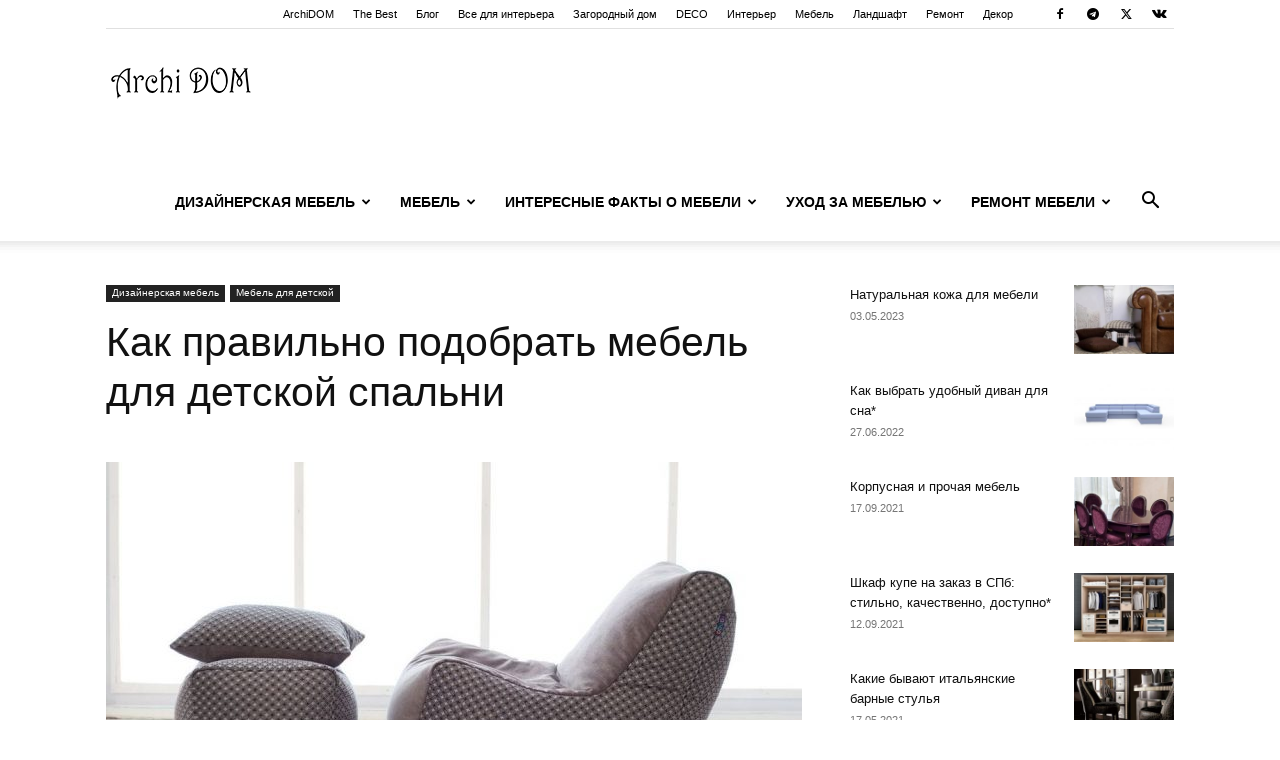

--- FILE ---
content_type: text/html; charset=UTF-8
request_url: https://www.archidom.in/furniture/kak-pravilno-podobrat-mebel-dlja-detskoj-spalni/
body_size: 22848
content:
<!doctype html >
<!--[if IE 8]>    <html class="ie8" lang="en"> <![endif]-->
<!--[if IE 9]>    <html class="ie9" lang="en"> <![endif]-->
<!--[if gt IE 8]><!--> <html lang="ru-RU"> <!--<![endif]-->
<head>
    <title>Как правильно подобрать мебель для детской спальни &#8226; Дизайнерская Мебель</title>
    <meta charset="UTF-8" />
    <meta name="viewport" content="width=device-width, initial-scale=1.0">
    <link rel="pingback" href="https://www.archidom.in/furniture/xmlrpc.php" />
    <meta name='robots' content='index, follow, max-image-preview:large, max-snippet:-1, max-video-preview:-1' />
<link rel="icon" type="image/png" href="https://www.archidom.in/wp-content/uploads/2021/08/faviconFF.png">
	<!-- This site is optimized with the Yoast SEO plugin v26.7 - https://yoast.com/wordpress/plugins/seo/ -->
	<meta name="description" content="Правильно подобрать мебель для детской спальни не такая уж и легкая задача. Детская спальня это то место, где вся обстановка должна располагать не только" />
	<link rel="canonical" href="https://www.archidom.in/furniture/kak-pravilno-podobrat-mebel-dlja-detskoj-spalni/" />
	<meta property="og:locale" content="ru_RU" />
	<meta property="og:type" content="article" />
	<meta property="og:title" content="Как правильно подобрать мебель для детской спальни &#8226; Дизайнерская Мебель" />
	<meta property="og:description" content="Правильно подобрать мебель для детской спальни не такая уж и легкая задача. Детская спальня это то место, где вся обстановка должна располагать не только" />
	<meta property="og:url" content="https://www.archidom.in/furniture/kak-pravilno-podobrat-mebel-dlja-detskoj-spalni/" />
	<meta property="og:site_name" content="Дизайнерская Мебель" />
	<meta property="article:published_time" content="2020-05-13T11:27:08+00:00" />
	<meta property="og:image" content="https://www.archidom.in/furniture/wp-content/uploads/sites/7/2014/01/20727.jpg" />
	<meta property="og:image:width" content="900" />
	<meta property="og:image:height" content="562" />
	<meta property="og:image:type" content="image/jpeg" />
	<meta name="author" content="DeSigner" />
	<meta name="twitter:card" content="summary_large_image" />
	<meta name="twitter:label1" content="Написано автором" />
	<meta name="twitter:data1" content="DeSigner" />
	<meta name="twitter:label2" content="Примерное время для чтения" />
	<meta name="twitter:data2" content="2 минуты" />
	<script type="application/ld+json" class="yoast-schema-graph">{"@context":"https://schema.org","@graph":[{"@type":"Article","@id":"https://www.archidom.in/furniture/kak-pravilno-podobrat-mebel-dlja-detskoj-spalni/#article","isPartOf":{"@id":"https://www.archidom.in/furniture/kak-pravilno-podobrat-mebel-dlja-detskoj-spalni/"},"author":{"name":"DeSigner","@id":"https://www.archidom.in/furniture/#/schema/person/e45534a1e2230862080cb7c2891f70cf"},"headline":"Как правильно подобрать мебель для детской спальни","datePublished":"2020-05-13T11:27:08+00:00","mainEntityOfPage":{"@id":"https://www.archidom.in/furniture/kak-pravilno-podobrat-mebel-dlja-detskoj-spalni/"},"wordCount":348,"image":{"@id":"https://www.archidom.in/furniture/kak-pravilno-podobrat-mebel-dlja-detskoj-spalni/#primaryimage"},"thumbnailUrl":"https://www.archidom.in/furniture/wp-content/uploads/sites/7/2014/04/beskarkasnaya-mebel.jpg","articleSection":["Мебель для детской"],"inLanguage":"ru-RU"},{"@type":"WebPage","@id":"https://www.archidom.in/furniture/kak-pravilno-podobrat-mebel-dlja-detskoj-spalni/","url":"https://www.archidom.in/furniture/kak-pravilno-podobrat-mebel-dlja-detskoj-spalni/","name":"Как правильно подобрать мебель для детской спальни &#8226; Дизайнерская Мебель","isPartOf":{"@id":"https://www.archidom.in/furniture/#website"},"primaryImageOfPage":{"@id":"https://www.archidom.in/furniture/kak-pravilno-podobrat-mebel-dlja-detskoj-spalni/#primaryimage"},"image":{"@id":"https://www.archidom.in/furniture/kak-pravilno-podobrat-mebel-dlja-detskoj-spalni/#primaryimage"},"thumbnailUrl":"https://www.archidom.in/furniture/wp-content/uploads/sites/7/2014/04/beskarkasnaya-mebel.jpg","datePublished":"2020-05-13T11:27:08+00:00","author":{"@id":"https://www.archidom.in/furniture/#/schema/person/e45534a1e2230862080cb7c2891f70cf"},"description":"Правильно подобрать мебель для детской спальни не такая уж и легкая задача. Детская спальня это то место, где вся обстановка должна располагать не только","inLanguage":"ru-RU","potentialAction":[{"@type":"ReadAction","target":["https://www.archidom.in/furniture/kak-pravilno-podobrat-mebel-dlja-detskoj-spalni/"]}]},{"@type":"ImageObject","inLanguage":"ru-RU","@id":"https://www.archidom.in/furniture/kak-pravilno-podobrat-mebel-dlja-detskoj-spalni/#primaryimage","url":"https://www.archidom.in/furniture/wp-content/uploads/sites/7/2014/04/beskarkasnaya-mebel.jpg","contentUrl":"https://www.archidom.in/furniture/wp-content/uploads/sites/7/2014/04/beskarkasnaya-mebel.jpg","width":1000,"height":575},{"@type":"WebSite","@id":"https://www.archidom.in/furniture/#website","url":"https://www.archidom.in/furniture/","name":"Дизайнерская Мебель","description":"Студия дизайна интерьера ArchiDOM","potentialAction":[{"@type":"SearchAction","target":{"@type":"EntryPoint","urlTemplate":"https://www.archidom.in/furniture/?s={search_term_string}"},"query-input":{"@type":"PropertyValueSpecification","valueRequired":true,"valueName":"search_term_string"}}],"inLanguage":"ru-RU"},{"@type":"Person","@id":"https://www.archidom.in/furniture/#/schema/person/e45534a1e2230862080cb7c2891f70cf","name":"DeSigner","image":{"@type":"ImageObject","inLanguage":"ru-RU","@id":"https://www.archidom.in/furniture/#/schema/person/image/","url":"https://secure.gravatar.com/avatar/80f1848d8dac6514ceda67d6f6d1d48878363373475cfc416a55582ca72185f5?s=96&d=mm&r=g","contentUrl":"https://secure.gravatar.com/avatar/80f1848d8dac6514ceda67d6f6d1d48878363373475cfc416a55582ca72185f5?s=96&d=mm&r=g","caption":"DeSigner"}}]}</script>
	<!-- / Yoast SEO plugin. -->


<link rel="alternate" type="application/rss+xml" title="Дизайнерская Мебель &raquo; Лента" href="https://www.archidom.in/furniture/feed/" />
<link rel="alternate" type="application/rss+xml" title="Дизайнерская Мебель &raquo; Лента комментариев" href="https://www.archidom.in/furniture/comments/feed/" />
<link rel="alternate" title="oEmbed (JSON)" type="application/json+oembed" href="https://www.archidom.in/furniture/wp-json/oembed/1.0/embed?url=https%3A%2F%2Fwww.archidom.in%2Ffurniture%2Fkak-pravilno-podobrat-mebel-dlja-detskoj-spalni%2F" />
<link rel="alternate" title="oEmbed (XML)" type="text/xml+oembed" href="https://www.archidom.in/furniture/wp-json/oembed/1.0/embed?url=https%3A%2F%2Fwww.archidom.in%2Ffurniture%2Fkak-pravilno-podobrat-mebel-dlja-detskoj-spalni%2F&#038;format=xml" />
<style id='wp-img-auto-sizes-contain-inline-css' type='text/css'>
img:is([sizes=auto i],[sizes^="auto," i]){contain-intrinsic-size:3000px 1500px}
/*# sourceURL=wp-img-auto-sizes-contain-inline-css */
</style>
<link rel='stylesheet' id='dashicons-css' href='https://www.archidom.in/furniture/wp-includes/css/dashicons.min.css?ver=6.9' type='text/css' media='all' />
<link rel='stylesheet' id='post-views-counter-frontend-css' href='https://www.archidom.in/furniture/wp-content/plugins/post-views-counter/css/frontend.css?ver=1.7.0' type='text/css' media='all' />
<style id='wp-emoji-styles-inline-css' type='text/css'>

	img.wp-smiley, img.emoji {
		display: inline !important;
		border: none !important;
		box-shadow: none !important;
		height: 1em !important;
		width: 1em !important;
		margin: 0 0.07em !important;
		vertical-align: -0.1em !important;
		background: none !important;
		padding: 0 !important;
	}
/*# sourceURL=wp-emoji-styles-inline-css */
</style>
<style id='wp-block-library-inline-css' type='text/css'>
:root{--wp-block-synced-color:#7a00df;--wp-block-synced-color--rgb:122,0,223;--wp-bound-block-color:var(--wp-block-synced-color);--wp-editor-canvas-background:#ddd;--wp-admin-theme-color:#007cba;--wp-admin-theme-color--rgb:0,124,186;--wp-admin-theme-color-darker-10:#006ba1;--wp-admin-theme-color-darker-10--rgb:0,107,160.5;--wp-admin-theme-color-darker-20:#005a87;--wp-admin-theme-color-darker-20--rgb:0,90,135;--wp-admin-border-width-focus:2px}@media (min-resolution:192dpi){:root{--wp-admin-border-width-focus:1.5px}}.wp-element-button{cursor:pointer}:root .has-very-light-gray-background-color{background-color:#eee}:root .has-very-dark-gray-background-color{background-color:#313131}:root .has-very-light-gray-color{color:#eee}:root .has-very-dark-gray-color{color:#313131}:root .has-vivid-green-cyan-to-vivid-cyan-blue-gradient-background{background:linear-gradient(135deg,#00d084,#0693e3)}:root .has-purple-crush-gradient-background{background:linear-gradient(135deg,#34e2e4,#4721fb 50%,#ab1dfe)}:root .has-hazy-dawn-gradient-background{background:linear-gradient(135deg,#faaca8,#dad0ec)}:root .has-subdued-olive-gradient-background{background:linear-gradient(135deg,#fafae1,#67a671)}:root .has-atomic-cream-gradient-background{background:linear-gradient(135deg,#fdd79a,#004a59)}:root .has-nightshade-gradient-background{background:linear-gradient(135deg,#330968,#31cdcf)}:root .has-midnight-gradient-background{background:linear-gradient(135deg,#020381,#2874fc)}:root{--wp--preset--font-size--normal:16px;--wp--preset--font-size--huge:42px}.has-regular-font-size{font-size:1em}.has-larger-font-size{font-size:2.625em}.has-normal-font-size{font-size:var(--wp--preset--font-size--normal)}.has-huge-font-size{font-size:var(--wp--preset--font-size--huge)}.has-text-align-center{text-align:center}.has-text-align-left{text-align:left}.has-text-align-right{text-align:right}.has-fit-text{white-space:nowrap!important}#end-resizable-editor-section{display:none}.aligncenter{clear:both}.items-justified-left{justify-content:flex-start}.items-justified-center{justify-content:center}.items-justified-right{justify-content:flex-end}.items-justified-space-between{justify-content:space-between}.screen-reader-text{border:0;clip-path:inset(50%);height:1px;margin:-1px;overflow:hidden;padding:0;position:absolute;width:1px;word-wrap:normal!important}.screen-reader-text:focus{background-color:#ddd;clip-path:none;color:#444;display:block;font-size:1em;height:auto;left:5px;line-height:normal;padding:15px 23px 14px;text-decoration:none;top:5px;width:auto;z-index:100000}html :where(.has-border-color){border-style:solid}html :where([style*=border-top-color]){border-top-style:solid}html :where([style*=border-right-color]){border-right-style:solid}html :where([style*=border-bottom-color]){border-bottom-style:solid}html :where([style*=border-left-color]){border-left-style:solid}html :where([style*=border-width]){border-style:solid}html :where([style*=border-top-width]){border-top-style:solid}html :where([style*=border-right-width]){border-right-style:solid}html :where([style*=border-bottom-width]){border-bottom-style:solid}html :where([style*=border-left-width]){border-left-style:solid}html :where(img[class*=wp-image-]){height:auto;max-width:100%}:where(figure){margin:0 0 1em}html :where(.is-position-sticky){--wp-admin--admin-bar--position-offset:var(--wp-admin--admin-bar--height,0px)}@media screen and (max-width:600px){html :where(.is-position-sticky){--wp-admin--admin-bar--position-offset:0px}}

/*# sourceURL=wp-block-library-inline-css */
</style><style id='global-styles-inline-css' type='text/css'>
:root{--wp--preset--aspect-ratio--square: 1;--wp--preset--aspect-ratio--4-3: 4/3;--wp--preset--aspect-ratio--3-4: 3/4;--wp--preset--aspect-ratio--3-2: 3/2;--wp--preset--aspect-ratio--2-3: 2/3;--wp--preset--aspect-ratio--16-9: 16/9;--wp--preset--aspect-ratio--9-16: 9/16;--wp--preset--color--black: #000000;--wp--preset--color--cyan-bluish-gray: #abb8c3;--wp--preset--color--white: #ffffff;--wp--preset--color--pale-pink: #f78da7;--wp--preset--color--vivid-red: #cf2e2e;--wp--preset--color--luminous-vivid-orange: #ff6900;--wp--preset--color--luminous-vivid-amber: #fcb900;--wp--preset--color--light-green-cyan: #7bdcb5;--wp--preset--color--vivid-green-cyan: #00d084;--wp--preset--color--pale-cyan-blue: #8ed1fc;--wp--preset--color--vivid-cyan-blue: #0693e3;--wp--preset--color--vivid-purple: #9b51e0;--wp--preset--gradient--vivid-cyan-blue-to-vivid-purple: linear-gradient(135deg,rgb(6,147,227) 0%,rgb(155,81,224) 100%);--wp--preset--gradient--light-green-cyan-to-vivid-green-cyan: linear-gradient(135deg,rgb(122,220,180) 0%,rgb(0,208,130) 100%);--wp--preset--gradient--luminous-vivid-amber-to-luminous-vivid-orange: linear-gradient(135deg,rgb(252,185,0) 0%,rgb(255,105,0) 100%);--wp--preset--gradient--luminous-vivid-orange-to-vivid-red: linear-gradient(135deg,rgb(255,105,0) 0%,rgb(207,46,46) 100%);--wp--preset--gradient--very-light-gray-to-cyan-bluish-gray: linear-gradient(135deg,rgb(238,238,238) 0%,rgb(169,184,195) 100%);--wp--preset--gradient--cool-to-warm-spectrum: linear-gradient(135deg,rgb(74,234,220) 0%,rgb(151,120,209) 20%,rgb(207,42,186) 40%,rgb(238,44,130) 60%,rgb(251,105,98) 80%,rgb(254,248,76) 100%);--wp--preset--gradient--blush-light-purple: linear-gradient(135deg,rgb(255,206,236) 0%,rgb(152,150,240) 100%);--wp--preset--gradient--blush-bordeaux: linear-gradient(135deg,rgb(254,205,165) 0%,rgb(254,45,45) 50%,rgb(107,0,62) 100%);--wp--preset--gradient--luminous-dusk: linear-gradient(135deg,rgb(255,203,112) 0%,rgb(199,81,192) 50%,rgb(65,88,208) 100%);--wp--preset--gradient--pale-ocean: linear-gradient(135deg,rgb(255,245,203) 0%,rgb(182,227,212) 50%,rgb(51,167,181) 100%);--wp--preset--gradient--electric-grass: linear-gradient(135deg,rgb(202,248,128) 0%,rgb(113,206,126) 100%);--wp--preset--gradient--midnight: linear-gradient(135deg,rgb(2,3,129) 0%,rgb(40,116,252) 100%);--wp--preset--font-size--small: 11px;--wp--preset--font-size--medium: 20px;--wp--preset--font-size--large: 32px;--wp--preset--font-size--x-large: 42px;--wp--preset--font-size--regular: 15px;--wp--preset--font-size--larger: 50px;--wp--preset--spacing--20: 0.44rem;--wp--preset--spacing--30: 0.67rem;--wp--preset--spacing--40: 1rem;--wp--preset--spacing--50: 1.5rem;--wp--preset--spacing--60: 2.25rem;--wp--preset--spacing--70: 3.38rem;--wp--preset--spacing--80: 5.06rem;--wp--preset--shadow--natural: 6px 6px 9px rgba(0, 0, 0, 0.2);--wp--preset--shadow--deep: 12px 12px 50px rgba(0, 0, 0, 0.4);--wp--preset--shadow--sharp: 6px 6px 0px rgba(0, 0, 0, 0.2);--wp--preset--shadow--outlined: 6px 6px 0px -3px rgb(255, 255, 255), 6px 6px rgb(0, 0, 0);--wp--preset--shadow--crisp: 6px 6px 0px rgb(0, 0, 0);}:where(.is-layout-flex){gap: 0.5em;}:where(.is-layout-grid){gap: 0.5em;}body .is-layout-flex{display: flex;}.is-layout-flex{flex-wrap: wrap;align-items: center;}.is-layout-flex > :is(*, div){margin: 0;}body .is-layout-grid{display: grid;}.is-layout-grid > :is(*, div){margin: 0;}:where(.wp-block-columns.is-layout-flex){gap: 2em;}:where(.wp-block-columns.is-layout-grid){gap: 2em;}:where(.wp-block-post-template.is-layout-flex){gap: 1.25em;}:where(.wp-block-post-template.is-layout-grid){gap: 1.25em;}.has-black-color{color: var(--wp--preset--color--black) !important;}.has-cyan-bluish-gray-color{color: var(--wp--preset--color--cyan-bluish-gray) !important;}.has-white-color{color: var(--wp--preset--color--white) !important;}.has-pale-pink-color{color: var(--wp--preset--color--pale-pink) !important;}.has-vivid-red-color{color: var(--wp--preset--color--vivid-red) !important;}.has-luminous-vivid-orange-color{color: var(--wp--preset--color--luminous-vivid-orange) !important;}.has-luminous-vivid-amber-color{color: var(--wp--preset--color--luminous-vivid-amber) !important;}.has-light-green-cyan-color{color: var(--wp--preset--color--light-green-cyan) !important;}.has-vivid-green-cyan-color{color: var(--wp--preset--color--vivid-green-cyan) !important;}.has-pale-cyan-blue-color{color: var(--wp--preset--color--pale-cyan-blue) !important;}.has-vivid-cyan-blue-color{color: var(--wp--preset--color--vivid-cyan-blue) !important;}.has-vivid-purple-color{color: var(--wp--preset--color--vivid-purple) !important;}.has-black-background-color{background-color: var(--wp--preset--color--black) !important;}.has-cyan-bluish-gray-background-color{background-color: var(--wp--preset--color--cyan-bluish-gray) !important;}.has-white-background-color{background-color: var(--wp--preset--color--white) !important;}.has-pale-pink-background-color{background-color: var(--wp--preset--color--pale-pink) !important;}.has-vivid-red-background-color{background-color: var(--wp--preset--color--vivid-red) !important;}.has-luminous-vivid-orange-background-color{background-color: var(--wp--preset--color--luminous-vivid-orange) !important;}.has-luminous-vivid-amber-background-color{background-color: var(--wp--preset--color--luminous-vivid-amber) !important;}.has-light-green-cyan-background-color{background-color: var(--wp--preset--color--light-green-cyan) !important;}.has-vivid-green-cyan-background-color{background-color: var(--wp--preset--color--vivid-green-cyan) !important;}.has-pale-cyan-blue-background-color{background-color: var(--wp--preset--color--pale-cyan-blue) !important;}.has-vivid-cyan-blue-background-color{background-color: var(--wp--preset--color--vivid-cyan-blue) !important;}.has-vivid-purple-background-color{background-color: var(--wp--preset--color--vivid-purple) !important;}.has-black-border-color{border-color: var(--wp--preset--color--black) !important;}.has-cyan-bluish-gray-border-color{border-color: var(--wp--preset--color--cyan-bluish-gray) !important;}.has-white-border-color{border-color: var(--wp--preset--color--white) !important;}.has-pale-pink-border-color{border-color: var(--wp--preset--color--pale-pink) !important;}.has-vivid-red-border-color{border-color: var(--wp--preset--color--vivid-red) !important;}.has-luminous-vivid-orange-border-color{border-color: var(--wp--preset--color--luminous-vivid-orange) !important;}.has-luminous-vivid-amber-border-color{border-color: var(--wp--preset--color--luminous-vivid-amber) !important;}.has-light-green-cyan-border-color{border-color: var(--wp--preset--color--light-green-cyan) !important;}.has-vivid-green-cyan-border-color{border-color: var(--wp--preset--color--vivid-green-cyan) !important;}.has-pale-cyan-blue-border-color{border-color: var(--wp--preset--color--pale-cyan-blue) !important;}.has-vivid-cyan-blue-border-color{border-color: var(--wp--preset--color--vivid-cyan-blue) !important;}.has-vivid-purple-border-color{border-color: var(--wp--preset--color--vivid-purple) !important;}.has-vivid-cyan-blue-to-vivid-purple-gradient-background{background: var(--wp--preset--gradient--vivid-cyan-blue-to-vivid-purple) !important;}.has-light-green-cyan-to-vivid-green-cyan-gradient-background{background: var(--wp--preset--gradient--light-green-cyan-to-vivid-green-cyan) !important;}.has-luminous-vivid-amber-to-luminous-vivid-orange-gradient-background{background: var(--wp--preset--gradient--luminous-vivid-amber-to-luminous-vivid-orange) !important;}.has-luminous-vivid-orange-to-vivid-red-gradient-background{background: var(--wp--preset--gradient--luminous-vivid-orange-to-vivid-red) !important;}.has-very-light-gray-to-cyan-bluish-gray-gradient-background{background: var(--wp--preset--gradient--very-light-gray-to-cyan-bluish-gray) !important;}.has-cool-to-warm-spectrum-gradient-background{background: var(--wp--preset--gradient--cool-to-warm-spectrum) !important;}.has-blush-light-purple-gradient-background{background: var(--wp--preset--gradient--blush-light-purple) !important;}.has-blush-bordeaux-gradient-background{background: var(--wp--preset--gradient--blush-bordeaux) !important;}.has-luminous-dusk-gradient-background{background: var(--wp--preset--gradient--luminous-dusk) !important;}.has-pale-ocean-gradient-background{background: var(--wp--preset--gradient--pale-ocean) !important;}.has-electric-grass-gradient-background{background: var(--wp--preset--gradient--electric-grass) !important;}.has-midnight-gradient-background{background: var(--wp--preset--gradient--midnight) !important;}.has-small-font-size{font-size: var(--wp--preset--font-size--small) !important;}.has-medium-font-size{font-size: var(--wp--preset--font-size--medium) !important;}.has-large-font-size{font-size: var(--wp--preset--font-size--large) !important;}.has-x-large-font-size{font-size: var(--wp--preset--font-size--x-large) !important;}
/*# sourceURL=global-styles-inline-css */
</style>

<style id='classic-theme-styles-inline-css' type='text/css'>
/*! This file is auto-generated */
.wp-block-button__link{color:#fff;background-color:#32373c;border-radius:9999px;box-shadow:none;text-decoration:none;padding:calc(.667em + 2px) calc(1.333em + 2px);font-size:1.125em}.wp-block-file__button{background:#32373c;color:#fff;text-decoration:none}
/*# sourceURL=/wp-includes/css/classic-themes.min.css */
</style>
<link rel='stylesheet' id='td-plugin-multi-purpose-css' href='https://www.archidom.in/furniture/wp-content/plugins/td-composer/td-multi-purpose/style.css?ver=9c5a7338c90cbd82cb580e34cffb127f' type='text/css' media='all' />
<link rel='stylesheet' id='td-theme-css' href='https://www.archidom.in/furniture/wp-content/themes/Newspaper/style.css?ver=12.7.4' type='text/css' media='all' />
<style id='td-theme-inline-css' type='text/css'>@media (max-width:767px){.td-header-desktop-wrap{display:none}}@media (min-width:767px){.td-header-mobile-wrap{display:none}}</style>
<link rel='stylesheet' id='td-legacy-framework-front-style-css' href='https://www.archidom.in/furniture/wp-content/plugins/td-composer/legacy/Newspaper/assets/css/td_legacy_main.css?ver=9c5a7338c90cbd82cb580e34cffb127f' type='text/css' media='all' />
<link rel='stylesheet' id='td-standard-pack-framework-front-style-css' href='https://www.archidom.in/furniture/wp-content/plugins/td-standard-pack/Newspaper/assets/css/td_standard_pack_main.css?ver=1314111a2e147bac488ccdd97e4704ff' type='text/css' media='all' />
<script type="dbe30c9d61ddcf3dfb91ca92-text/javascript" src="https://www.archidom.in/furniture/wp-includes/js/jquery/jquery.min.js?ver=3.7.1" id="jquery-core-js"></script>
<script type="dbe30c9d61ddcf3dfb91ca92-text/javascript" src="https://www.archidom.in/furniture/wp-includes/js/jquery/jquery-migrate.min.js?ver=3.4.1" id="jquery-migrate-js"></script>
<link rel="EditURI" type="application/rsd+xml" title="RSD" href="https://www.archidom.in/furniture/xmlrpc.php?rsd" />
<meta name="generator" content="WordPress 6.9" />
<link rel='shortlink' href='https://www.archidom.in/furniture/?p=60299' />

<!-- JS generated by theme -->

<script type="dbe30c9d61ddcf3dfb91ca92-text/javascript" id="td-generated-header-js">
    
    

	    var tdBlocksArray = []; //here we store all the items for the current page

	    // td_block class - each ajax block uses a object of this class for requests
	    function tdBlock() {
		    this.id = '';
		    this.block_type = 1; //block type id (1-234 etc)
		    this.atts = '';
		    this.td_column_number = '';
		    this.td_current_page = 1; //
		    this.post_count = 0; //from wp
		    this.found_posts = 0; //from wp
		    this.max_num_pages = 0; //from wp
		    this.td_filter_value = ''; //current live filter value
		    this.is_ajax_running = false;
		    this.td_user_action = ''; // load more or infinite loader (used by the animation)
		    this.header_color = '';
		    this.ajax_pagination_infinite_stop = ''; //show load more at page x
	    }

        // td_js_generator - mini detector
        ( function () {
            var htmlTag = document.getElementsByTagName("html")[0];

	        if ( navigator.userAgent.indexOf("MSIE 10.0") > -1 ) {
                htmlTag.className += ' ie10';
            }

            if ( !!navigator.userAgent.match(/Trident.*rv\:11\./) ) {
                htmlTag.className += ' ie11';
            }

	        if ( navigator.userAgent.indexOf("Edge") > -1 ) {
                htmlTag.className += ' ieEdge';
            }

            if ( /(iPad|iPhone|iPod)/g.test(navigator.userAgent) ) {
                htmlTag.className += ' td-md-is-ios';
            }

            var user_agent = navigator.userAgent.toLowerCase();
            if ( user_agent.indexOf("android") > -1 ) {
                htmlTag.className += ' td-md-is-android';
            }

            if ( -1 !== navigator.userAgent.indexOf('Mac OS X')  ) {
                htmlTag.className += ' td-md-is-os-x';
            }

            if ( /chrom(e|ium)/.test(navigator.userAgent.toLowerCase()) ) {
               htmlTag.className += ' td-md-is-chrome';
            }

            if ( -1 !== navigator.userAgent.indexOf('Firefox') ) {
                htmlTag.className += ' td-md-is-firefox';
            }

            if ( -1 !== navigator.userAgent.indexOf('Safari') && -1 === navigator.userAgent.indexOf('Chrome') ) {
                htmlTag.className += ' td-md-is-safari';
            }

            if( -1 !== navigator.userAgent.indexOf('IEMobile') ){
                htmlTag.className += ' td-md-is-iemobile';
            }

        })();

        var tdLocalCache = {};

        ( function () {
            "use strict";

            tdLocalCache = {
                data: {},
                remove: function (resource_id) {
                    delete tdLocalCache.data[resource_id];
                },
                exist: function (resource_id) {
                    return tdLocalCache.data.hasOwnProperty(resource_id) && tdLocalCache.data[resource_id] !== null;
                },
                get: function (resource_id) {
                    return tdLocalCache.data[resource_id];
                },
                set: function (resource_id, cachedData) {
                    tdLocalCache.remove(resource_id);
                    tdLocalCache.data[resource_id] = cachedData;
                }
            };
        })();

    
    
var td_viewport_interval_list=[{"limitBottom":767,"sidebarWidth":228},{"limitBottom":1018,"sidebarWidth":300},{"limitBottom":1140,"sidebarWidth":324}];
var tds_general_modal_image="yes";
var tdc_is_installed="yes";
var tdc_domain_active=false;
var td_ajax_url="https:\/\/www.archidom.in\/furniture\/wp-admin\/admin-ajax.php?td_theme_name=Newspaper&v=12.7.4";
var td_get_template_directory_uri="https:\/\/www.archidom.in\/furniture\/wp-content\/plugins\/td-composer\/legacy\/common";
var tds_snap_menu="snap";
var tds_logo_on_sticky="";
var tds_header_style="7";
var td_please_wait="\u041f\u043e\u0436\u0430\u043b\u0443\u0439\u0441\u0442\u0430, \u043f\u043e\u0434\u043e\u0436\u0434\u0438\u0442\u0435...";
var td_email_user_pass_incorrect="\u041d\u0435\u0432\u0435\u0440\u043d\u043e\u0435 \u0438\u043c\u044f \u043f\u043e\u043b\u044c\u0437\u043e\u0432\u0430\u0442\u0435\u043b\u044f \u0438\u043b\u0438 \u043f\u0430\u0440\u043e\u043b\u044c!";
var td_email_user_incorrect="\u041d\u0435\u0432\u0435\u0440\u043d\u044b\u0439 \u0430\u0434\u0440\u0435\u0441 \u044d\u043b\u0435\u043a\u0442\u0440\u043e\u043d\u043d\u043e\u0439 \u043f\u043e\u0447\u0442\u044b \u0438\u043b\u0438 \u043f\u0430\u0440\u043e\u043b\u044c!";
var td_email_incorrect="\u041d\u0435\u0432\u0435\u0440\u043d\u044b\u0439 \u0430\u0434\u0440\u0435\u0441 \u044d\u043b\u0435\u043a\u0442\u0440\u043e\u043d\u043d\u043e\u0439 \u043f\u043e\u0447\u0442\u044b!";
var td_user_incorrect="Username incorrect!";
var td_email_user_empty="Email or username empty!";
var td_pass_empty="Pass empty!";
var td_pass_pattern_incorrect="Invalid Pass Pattern!";
var td_retype_pass_incorrect="Retyped Pass incorrect!";
var tds_more_articles_on_post_enable="";
var tds_more_articles_on_post_time_to_wait="";
var tds_more_articles_on_post_pages_distance_from_top=0;
var tds_captcha="";
var tds_theme_color_site_wide="#4db2ec";
var tds_smart_sidebar="";
var tdThemeName="Newspaper";
var tdThemeNameWl="Newspaper";
var td_magnific_popup_translation_tPrev="\u041f\u0440\u0435\u0434\u044b\u0434\u0443\u0449\u0438\u0439 (\u041a\u043d\u043e\u043f\u043a\u0430 \u0432\u043b\u0435\u0432\u043e)";
var td_magnific_popup_translation_tNext="\u0421\u043b\u0435\u0434\u0443\u044e\u0449\u0438\u0439 (\u041a\u043d\u043e\u043f\u043a\u0430 \u0432\u043f\u0440\u0430\u0432\u043e)";
var td_magnific_popup_translation_tCounter="%curr% \u0438\u0437 %total%";
var td_magnific_popup_translation_ajax_tError="\u0421\u043e\u0434\u0435\u0440\u0436\u0438\u043c\u043e\u0435 %url% \u043d\u0435 \u043c\u043e\u0436\u0435\u0442 \u0431\u044b\u0442\u044c \u0437\u0430\u0433\u0440\u0443\u0436\u0435\u043d\u043e.";
var td_magnific_popup_translation_image_tError="\u0418\u0437\u043e\u0431\u0440\u0430\u0436\u0435\u043d\u0438\u0435 #%curr% \u043d\u0435 \u0443\u0434\u0430\u043b\u043e\u0441\u044c \u0437\u0430\u0433\u0440\u0443\u0437\u0438\u0442\u044c.";
var tdBlockNonce="fd47d2c48c";
var tdMobileMenu="enabled";
var tdMobileSearch="enabled";
var tdDateNamesI18n={"month_names":["\u042f\u043d\u0432\u0430\u0440\u044c","\u0424\u0435\u0432\u0440\u0430\u043b\u044c","\u041c\u0430\u0440\u0442","\u0410\u043f\u0440\u0435\u043b\u044c","\u041c\u0430\u0439","\u0418\u044e\u043d\u044c","\u0418\u044e\u043b\u044c","\u0410\u0432\u0433\u0443\u0441\u0442","\u0421\u0435\u043d\u0442\u044f\u0431\u0440\u044c","\u041e\u043a\u0442\u044f\u0431\u0440\u044c","\u041d\u043e\u044f\u0431\u0440\u044c","\u0414\u0435\u043a\u0430\u0431\u0440\u044c"],"month_names_short":["\u042f\u043d\u0432","\u0424\u0435\u0432","\u041c\u0430\u0440","\u0410\u043f\u0440","\u041c\u0430\u0439","\u0418\u044e\u043d","\u0418\u044e\u043b","\u0410\u0432\u0433","\u0421\u0435\u043d","\u041e\u043a\u0442","\u041d\u043e\u044f","\u0414\u0435\u043a"],"day_names":["\u0412\u043e\u0441\u043a\u0440\u0435\u0441\u0435\u043d\u044c\u0435","\u041f\u043e\u043d\u0435\u0434\u0435\u043b\u044c\u043d\u0438\u043a","\u0412\u0442\u043e\u0440\u043d\u0438\u043a","\u0421\u0440\u0435\u0434\u0430","\u0427\u0435\u0442\u0432\u0435\u0440\u0433","\u041f\u044f\u0442\u043d\u0438\u0446\u0430","\u0421\u0443\u0431\u0431\u043e\u0442\u0430"],"day_names_short":["\u0412\u0441","\u041f\u043d","\u0412\u0442","\u0421\u0440","\u0427\u0442","\u041f\u0442","\u0421\u0431"]};
var tdb_modal_confirm="\u0441\u043e\u0445\u0440\u0430\u043d\u044f\u0442\u044c";
var tdb_modal_cancel="\u043e\u0442\u043c\u0435\u043d\u0430";
var tdb_modal_confirm_alt="\u0434\u0430";
var tdb_modal_cancel_alt="\u043d\u0435\u0442";
var td_deploy_mode="deploy";
var td_ad_background_click_link="";
var td_ad_background_click_target="";
</script>


<!-- Header style compiled by theme -->

<style>:root{--td_excl_label:'ЭКСКЛЮЗИВНЫЙ'}.td-footer-wrapper,.td-footer-wrapper .td_block_template_7 .td-block-title>*,.td-footer-wrapper .td_block_template_17 .td-block-title,.td-footer-wrapper .td-block-title-wrap .td-wrapper-pulldown-filter{background-color:rgba(34,34,34,0.65)}.post blockquote p,.page blockquote p,.td-post-text-content blockquote p{font-size:16px;font-style:italic;font-weight:500}:root{--td_excl_label:'ЭКСКЛЮЗИВНЫЙ'}.td-footer-wrapper,.td-footer-wrapper .td_block_template_7 .td-block-title>*,.td-footer-wrapper .td_block_template_17 .td-block-title,.td-footer-wrapper .td-block-title-wrap .td-wrapper-pulldown-filter{background-color:rgba(34,34,34,0.65)}.post blockquote p,.page blockquote p,.td-post-text-content blockquote p{font-size:16px;font-style:italic;font-weight:500}</style>

<!-- Global site tag (gtag.js) - Google Analytics -->
<script async src="https://www.googletagmanager.com/gtag/js?id=UA-8609508-1" type="dbe30c9d61ddcf3dfb91ca92-text/javascript"></script>
<script type="dbe30c9d61ddcf3dfb91ca92-text/javascript">
  window.dataLayer = window.dataLayer || [];
  function gtag(){dataLayer.push(arguments);}
  gtag('js', new Date());

  gtag('config', 'UA-8609508-1');
</script>

<link rel="icon" href="https://www.archidom.in/furniture/wp-content/uploads/sites/7/2021/08/faviconFF.png" sizes="32x32" />
<link rel="icon" href="https://www.archidom.in/furniture/wp-content/uploads/sites/7/2021/08/faviconFF.png" sizes="192x192" />
<link rel="apple-touch-icon" href="https://www.archidom.in/furniture/wp-content/uploads/sites/7/2021/08/faviconFF.png" />
<meta name="msapplication-TileImage" content="https://www.archidom.in/furniture/wp-content/uploads/sites/7/2021/08/faviconFF.png" />

<!-- Button style compiled by theme -->

<style></style>

	<style id="tdw-css-placeholder"></style></head>

<body class="wp-singular post-template-default single single-post postid-60299 single-format-standard wp-theme-Newspaper td-standard-pack kak-pravilno-podobrat-mebel-dlja-detskoj-spalni global-block-template-1 td-full-layout" itemscope="itemscope" itemtype="https://schema.org/WebPage">

<div class="td-scroll-up" data-style="style1"><i class="td-icon-menu-up"></i></div>
    <div class="td-menu-background" style="visibility:hidden"></div>
<div id="td-mobile-nav" style="visibility:hidden">
    <div class="td-mobile-container">
        <!-- mobile menu top section -->
        <div class="td-menu-socials-wrap">
            <!-- socials -->
            <div class="td-menu-socials">
                
        <span class="td-social-icon-wrap">
            <a target="_blank" href="https://www.facebook.com/ArchiDOM/" title="Facebook">
                <i class="td-icon-font td-icon-facebook"></i>
                <span style="display: none">Facebook</span>
            </a>
        </span>
        <span class="td-social-icon-wrap">
            <a target="_blank" href="https://t.me/sribno" title="Telegram">
                <i class="td-icon-font td-icon-telegram"></i>
                <span style="display: none">Telegram</span>
            </a>
        </span>
        <span class="td-social-icon-wrap">
            <a target="_blank" href="https://twitter.com/ChosenOne637" title="Twitter">
                <i class="td-icon-font td-icon-twitter"></i>
                <span style="display: none">Twitter</span>
            </a>
        </span>
        <span class="td-social-icon-wrap">
            <a target="_blank" href="https://vk.com/interiorua" title="VKontakte">
                <i class="td-icon-font td-icon-vk"></i>
                <span style="display: none">VKontakte</span>
            </a>
        </span>            </div>
            <!-- close button -->
            <div class="td-mobile-close">
                <span><i class="td-icon-close-mobile"></i></span>
            </div>
        </div>

        <!-- login section -->
        
        <!-- menu section -->
        <div class="td-mobile-content">
            <div class="menu-main-menu-container"><ul id="menu-main-menu" class="td-mobile-main-menu"><li id="menu-item-70160" class="menu-item menu-item-type-taxonomy menu-item-object-category current-post-ancestor menu-item-first menu-item-has-children menu-item-70160"><a href="https://www.archidom.in/furniture/dizaynerskaya-mebel/">Дизайнерская мебель<i class="td-icon-menu-right td-element-after"></i></a>
<ul class="sub-menu">
	<li id="menu-item-0" class="menu-item-0"><a href="https://www.archidom.in/furniture/dizaynerskaya-mebel/mebel-dlya-vannoy/">Мебель для ванной</a></li>
	<li class="menu-item-0"><a href="https://www.archidom.in/furniture/dizaynerskaya-mebel/mebel-dlya-detskoy/">Мебель для детской</a></li>
	<li class="menu-item-0"><a href="https://www.archidom.in/furniture/dizaynerskaya-mebel/mebel-dlya-kukhni/">Мебель для кухни</a></li>
	<li class="menu-item-0"><a href="https://www.archidom.in/furniture/dizaynerskaya-mebel/mebel-dlya-ofisa/">Мебель для офиса</a></li>
	<li class="menu-item-0"><a href="https://www.archidom.in/furniture/dizaynerskaya-mebel/mebel-dlya-spalni/">Мебель для спальни</a></li>
</ul>
</li>
<li id="menu-item-70162" class="menu-item menu-item-type-taxonomy menu-item-object-category menu-item-has-children menu-item-70162"><a href="https://www.archidom.in/furniture/mebel/">Мебель<i class="td-icon-menu-right td-element-after"></i></a>
<ul class="sub-menu">
	<li class="menu-item-0"><a href="https://www.archidom.in/furniture/mebel/cushioned-furniture/">Мягкая мебель</a></li>
	<li class="menu-item-0"><a href="https://www.archidom.in/furniture/mebel/shkafy-kupe/">Шкафы-купе</a></li>
	<li class="menu-item-0"><a href="https://www.archidom.in/furniture/mebel/yeksklyuzivnaya-mebel/">Эксклюзивная мебель</a></li>
</ul>
</li>
<li id="menu-item-70159" class="menu-item menu-item-type-taxonomy menu-item-object-category menu-item-has-children menu-item-70159"><a href="https://www.archidom.in/furniture/interesnye-fakty-o-mebeli/">Интересные факты о мебели<i class="td-icon-menu-right td-element-after"></i></a>
<ul class="sub-menu">
	<li class="menu-item-0"><a href="https://www.archidom.in/furniture/interesnye-fakty-o-mebeli/istoriya-mebeli/">История мебели</a></li>
	<li class="menu-item-0"><a href="https://www.archidom.in/furniture/interesnye-fakty-o-mebeli/stili-mebeli/">Стили мебели</a></li>
</ul>
</li>
<li id="menu-item-70161" class="menu-item menu-item-type-taxonomy menu-item-object-category menu-item-70161"><a href="https://www.archidom.in/furniture/ukhod-za-mebelyu/">Уход за мебелью</a></li>
<li id="menu-item-70234" class="menu-item menu-item-type-taxonomy menu-item-object-category menu-item-70234"><a href="https://www.archidom.in/furniture/furniture-repair/">Ремонт мебели</a></li>
</ul></div>        </div>
    </div>

    <!-- register/login section -->
    </div><div class="td-search-background" style="visibility:hidden"></div>
<div class="td-search-wrap-mob" style="visibility:hidden">
	<div class="td-drop-down-search">
		<form method="get" class="td-search-form" action="https://www.archidom.in/furniture/">
			<!-- close button -->
			<div class="td-search-close">
				<span><i class="td-icon-close-mobile"></i></span>
			</div>
			<div role="search" class="td-search-input">
				<span>Поиск</span>
				<input id="td-header-search-mob" type="text" value="" name="s" autocomplete="off" />
			</div>
		</form>
		<div id="td-aj-search-mob" class="td-ajax-search-flex"></div>
	</div>
</div>

    <div id="td-outer-wrap" class="td-theme-wrap">
    
        
            <div class="tdc-header-wrap ">

            <!--
Header style 7
-->


<div class="td-header-wrap td-header-style-7 ">
    
        <div class="td-header-top-menu-full td-container-wrap ">
        <div class="td-container td-header-row td-header-top-menu">
            
    <div class="top-bar-style-4">
        <div class="td-header-sp-top-widget">
    
    
        
        <span class="td-social-icon-wrap">
            <a target="_blank" href="https://www.facebook.com/ArchiDOM/" title="Facebook">
                <i class="td-icon-font td-icon-facebook"></i>
                <span style="display: none">Facebook</span>
            </a>
        </span>
        <span class="td-social-icon-wrap">
            <a target="_blank" href="https://t.me/sribno" title="Telegram">
                <i class="td-icon-font td-icon-telegram"></i>
                <span style="display: none">Telegram</span>
            </a>
        </span>
        <span class="td-social-icon-wrap">
            <a target="_blank" href="https://twitter.com/ChosenOne637" title="Twitter">
                <i class="td-icon-font td-icon-twitter"></i>
                <span style="display: none">Twitter</span>
            </a>
        </span>
        <span class="td-social-icon-wrap">
            <a target="_blank" href="https://vk.com/interiorua" title="VKontakte">
                <i class="td-icon-font td-icon-vk"></i>
                <span style="display: none">VKontakte</span>
            </a>
        </span>    </div>

        
<div class="td-header-sp-top-menu">


	<div class="menu-top-container"><ul id="menu-top-menu" class="top-header-menu"><li id="menu-item-1586" class="menu-item menu-item-type-custom menu-item-object-custom menu-item-first td-menu-item td-normal-menu menu-item-1586"><a href="https://www.archidom.in/">ArchiDOM</a></li>
<li id="menu-item-1587" class="menu-item menu-item-type-custom menu-item-object-custom td-menu-item td-normal-menu menu-item-1587"><a href="https://www.archidom.in/best/">The Best</a></li>
<li id="menu-item-1588" class="menu-item menu-item-type-custom menu-item-object-custom td-menu-item td-normal-menu menu-item-1588"><a href="https://www.archidom.in/blog/">Блог</a></li>
<li id="menu-item-1589" class="menu-item menu-item-type-custom menu-item-object-custom td-menu-item td-normal-menu menu-item-1589"><a href="https://www.archidom.in/catalog/">Все для интерьера</a></li>
<li id="menu-item-1590" class="menu-item menu-item-type-custom menu-item-object-custom td-menu-item td-normal-menu menu-item-1590"><a href="https://www.archidom.in/cottage/">Загородный дом</a></li>
<li id="menu-item-1591" class="menu-item menu-item-type-custom menu-item-object-custom td-menu-item td-normal-menu menu-item-1591"><a href="https://www.archidom.in/deco/">DECO</a></li>
<li id="menu-item-1592" class="menu-item menu-item-type-custom menu-item-object-custom td-menu-item td-normal-menu menu-item-1592"><a href="https://www.archidom.in/interior/">Интерьер</a></li>
<li id="menu-item-1593" class="menu-item menu-item-type-custom menu-item-object-custom menu-item-home td-menu-item td-normal-menu menu-item-1593"><a href="https://www.archidom.in/furniture/">Мебель</a></li>
<li id="menu-item-1594" class="menu-item menu-item-type-custom menu-item-object-custom td-menu-item td-normal-menu menu-item-1594"><a href="https://www.archidom.in/land/">Ландшафт</a></li>
<li id="menu-item-1595" class="menu-item menu-item-type-custom menu-item-object-custom td-menu-item td-normal-menu menu-item-1595"><a href="https://www.archidom.in/repair/">Ремонт</a></li>
<li id="menu-item-1596" class="menu-item menu-item-type-custom menu-item-object-custom td-menu-item td-normal-menu menu-item-1596"><a href="https://www.archidom.in/decoration/">Декор</a></li>
</ul></div></div>
    </div>

<!-- LOGIN MODAL -->

                <div id="login-form" class="white-popup-block mfp-hide mfp-with-anim td-login-modal-wrap">
                    <div class="td-login-wrap">
                        <a href="#" aria-label="Back" class="td-back-button"><i class="td-icon-modal-back"></i></a>
                        <div id="td-login-div" class="td-login-form-div td-display-block">
                            <div class="td-login-panel-title">войти в систему</div>
                            <div class="td-login-panel-descr">Добро пожаловать! Войдите в свою учётную запись</div>
                            <div class="td_display_err"></div>
                            <form id="loginForm" action="#" method="post">
                                <div class="td-login-inputs"><input class="td-login-input" autocomplete="username" type="text" name="login_email" id="login_email" value="" required><label for="login_email">Ваше имя пользователя</label></div>
                                <div class="td-login-inputs"><input class="td-login-input" autocomplete="current-password" type="password" name="login_pass" id="login_pass" value="" required><label for="login_pass">Ваш пароль</label></div>
                                <input type="button"  name="login_button" id="login_button" class="wpb_button btn td-login-button" value="авторизоваться">
                                
                            </form>

                            

                            <div class="td-login-info-text"><a href="#" id="forgot-pass-link">Забыли пароль? получить помощь</a></div>
                            
                            
                            
                            
                        </div>

                        

                         <div id="td-forgot-pass-div" class="td-login-form-div td-display-none">
                            <div class="td-login-panel-title">восстановление пароля</div>
                            <div class="td-login-panel-descr">Восстановите свой пароль</div>
                            <div class="td_display_err"></div>
                            <form id="forgotpassForm" action="#" method="post">
                                <div class="td-login-inputs"><input class="td-login-input" type="text" name="forgot_email" id="forgot_email" value="" required><label for="forgot_email">Ваш адрес электронной почты</label></div>
                                <input type="button" name="forgot_button" id="forgot_button" class="wpb_button btn td-login-button" value="отправить мой пароль">
                            </form>
                            <div class="td-login-info-text">Пароль будет выслан Вам по электронной почте.</div>
                        </div>
                        
                        
                    </div>
                </div>
                        </div>
    </div>
    
    <div class="td-header-menu-wrap-full td-container-wrap ">
        
        <div class="td-header-menu-wrap td-header-gradient ">
            <div class="td-container td-header-row td-header-main-menu">
                <div class="td-header-sp-logo">
                            <a class="td-main-logo" href="https://www.archidom.in/furniture/">
            <img class="td-retina-data" data-retina="https://www.archidom.in/wp-content/uploads/2021/01/Archi-DOM2.png" src="https://www.archidom.in/wp-content/uploads/2021/01/Archi-DOM2.png" alt=""  width="150" height="44"/>
            <span class="td-visual-hidden">Дизайнерская Мебель</span>
        </a>
                    </div>
                    
    <div class="header-search-wrap">
        <div class="td-search-btns-wrap">
            <a id="td-header-search-button" href="#" role="button" aria-label="Search" class="dropdown-toggle " data-toggle="dropdown"><i class="td-icon-search"></i></a>
                        <a id="td-header-search-button-mob" href="#" aria-label="Search" class="dropdown-toggle " data-toggle="dropdown"><i class="td-icon-search"></i></a>
                    </div>

        <div class="td-drop-down-search" aria-labelledby="td-header-search-button">
            <form method="get" class="td-search-form" action="https://www.archidom.in/furniture/">
                <div role="search" class="td-head-form-search-wrap">
                    <input id="td-header-search" type="text" value="" name="s" autocomplete="off" /><input class="wpb_button wpb_btn-inverse btn" type="submit" id="td-header-search-top" value="Поиск" />
                </div>
            </form>
            <div id="td-aj-search"></div>
        </div>
    </div>

<div id="td-header-menu" role="navigation">
        <div id="td-top-mobile-toggle"><a href="#" role="button" aria-label="Menu"><i class="td-icon-font td-icon-mobile"></i></a></div>
        <div class="td-main-menu-logo td-logo-in-header">
                <a class="td-main-logo" href="https://www.archidom.in/furniture/">
            <img class="td-retina-data" data-retina="https://www.archidom.in/wp-content/uploads/2021/01/Archi-DOM2.png" src="https://www.archidom.in/wp-content/uploads/2021/01/Archi-DOM2.png" alt=""  width="150" height="44"/>
        </a>
        </div>
    <div class="menu-main-menu-container"><ul id="menu-main-menu-1" class="sf-menu"><li class="menu-item menu-item-type-taxonomy menu-item-object-category current-post-ancestor menu-item-first td-menu-item td-mega-menu menu-item-70160"><a href="https://www.archidom.in/furniture/dizaynerskaya-mebel/">Дизайнерская мебель</a>
<ul class="sub-menu">
	<li class="menu-item-0"><div class="td-container-border"><div class="td-mega-grid"><div class="td_block_wrap td_block_mega_menu tdi_1 td_with_ajax_pagination td-pb-border-top td_block_template_1"  data-td-block-uid="tdi_1" ><script type="dbe30c9d61ddcf3dfb91ca92-text/javascript">var block_tdi_1 = new tdBlock();
block_tdi_1.id = "tdi_1";
block_tdi_1.atts = '{"limit":4,"td_column_number":3,"ajax_pagination":"next_prev","category_id":"17","show_child_cat":30,"td_ajax_filter_type":"td_category_ids_filter","td_ajax_preloading":"","block_type":"td_block_mega_menu","block_template_id":"","header_color":"","ajax_pagination_infinite_stop":"","offset":"","td_filter_default_txt":"","td_ajax_filter_ids":"","el_class":"","color_preset":"","ajax_pagination_next_prev_swipe":"","border_top":"","css":"","tdc_css":"","class":"tdi_1","tdc_css_class":"tdi_1","tdc_css_class_style":"tdi_1_rand_style"}';
block_tdi_1.td_column_number = "3";
block_tdi_1.block_type = "td_block_mega_menu";
block_tdi_1.post_count = "4";
block_tdi_1.found_posts = "177";
block_tdi_1.header_color = "";
block_tdi_1.ajax_pagination_infinite_stop = "";
block_tdi_1.max_num_pages = "45";
tdBlocksArray.push(block_tdi_1);
</script><div class="td_mega_menu_sub_cats"><div class="block-mega-child-cats"><a class="cur-sub-cat mega-menu-sub-cat-tdi_1" id="tdi_2" data-td_block_id="tdi_1" data-td_filter_value="" href="https://www.archidom.in/furniture/dizaynerskaya-mebel/">Все</a><a class="mega-menu-sub-cat-tdi_1"  id="tdi_3" data-td_block_id="tdi_1" data-td_filter_value="14" href="https://www.archidom.in/furniture/dizaynerskaya-mebel/mebel-dlya-vannoy/">Мебель для ванной</a><a class="mega-menu-sub-cat-tdi_1"  id="tdi_4" data-td_block_id="tdi_1" data-td_filter_value="21" href="https://www.archidom.in/furniture/dizaynerskaya-mebel/mebel-dlya-detskoy/">Мебель для детской</a><a class="mega-menu-sub-cat-tdi_1"  id="tdi_5" data-td_block_id="tdi_1" data-td_filter_value="22" href="https://www.archidom.in/furniture/dizaynerskaya-mebel/mebel-dlya-kukhni/">Мебель для кухни</a><a class="mega-menu-sub-cat-tdi_1"  id="tdi_6" data-td_block_id="tdi_1" data-td_filter_value="23" href="https://www.archidom.in/furniture/dizaynerskaya-mebel/mebel-dlya-ofisa/">Мебель для офиса</a><a class="mega-menu-sub-cat-tdi_1"  id="tdi_7" data-td_block_id="tdi_1" data-td_filter_value="24" href="https://www.archidom.in/furniture/dizaynerskaya-mebel/mebel-dlya-spalni/">Мебель для спальни</a></div></div><div id=tdi_1 class="td_block_inner"><div class="td-mega-row"><div class="td-mega-span">
        <div class="td_module_mega_menu td-animation-stack td_mod_mega_menu">
            <div class="td-module-image">
                <div class="td-module-thumb"><a href="https://www.archidom.in/furniture/kakie-byvayut-italyanskie-barnye-stul/"  rel="bookmark" class="td-image-wrap " title="Какие бывают итальянские барные стулья" ><img width="218" height="150" class="entry-thumb" src="https://www.archidom.in/furniture/wp-content/uploads/sites/7/2021/05/italyanskie-barnye-stulya-218x150.jpg"  srcset="https://www.archidom.in/furniture/wp-content/uploads/sites/7/2021/05/italyanskie-barnye-stulya-218x150.jpg 218w, https://www.archidom.in/furniture/wp-content/uploads/sites/7/2021/05/italyanskie-barnye-stulya-100x70.jpg 100w" sizes="(max-width: 218px) 100vw, 218px"  alt="" title="Какие бывают итальянские барные стулья" /></a></div>                            </div>

            <div class="item-details">
                <h3 class="entry-title td-module-title"><a href="https://www.archidom.in/furniture/kakie-byvayut-italyanskie-barnye-stul/"  rel="bookmark" title="Какие бывают итальянские барные стулья">Какие бывают итальянские барные стулья</a></h3>            </div>
        </div>
        </div><div class="td-mega-span">
        <div class="td_module_mega_menu td-animation-stack td_mod_mega_menu">
            <div class="td-module-image">
                <div class="td-module-thumb"><a href="https://www.archidom.in/furniture/mebel-dlja-detskoj-komnaty/"  rel="bookmark" class="td-image-wrap " title="Мебель для детской комнаты" ><img width="218" height="150" class="entry-thumb" src="https://www.archidom.in/furniture/wp-content/uploads/sites/7/2021/03/interior-195-218x150.jpg"  srcset="https://www.archidom.in/furniture/wp-content/uploads/sites/7/2021/03/interior-195-218x150.jpg 218w, https://www.archidom.in/furniture/wp-content/uploads/sites/7/2021/03/interior-195-100x70.jpg 100w" sizes="(max-width: 218px) 100vw, 218px"  alt="" title="Мебель для детской комнаты" /></a></div>                            </div>

            <div class="item-details">
                <h3 class="entry-title td-module-title"><a href="https://www.archidom.in/furniture/mebel-dlja-detskoj-komnaty/"  rel="bookmark" title="Мебель для детской комнаты">Мебель для детской комнаты</a></h3>            </div>
        </div>
        </div><div class="td-mega-span">
        <div class="td_module_mega_menu td-animation-stack td_mod_mega_menu">
            <div class="td-module-image">
                <div class="td-module-thumb"><a href="https://www.archidom.in/furniture/mebel-dlja-vannoj/"  rel="bookmark" class="td-image-wrap " title="Мебель для ванной" ><img width="218" height="150" class="entry-thumb" src="https://www.archidom.in/furniture/wp-content/uploads/sites/7/2021/03/interior-145-218x150.jpg"  srcset="https://www.archidom.in/furniture/wp-content/uploads/sites/7/2021/03/interior-145-218x150.jpg 218w, https://www.archidom.in/furniture/wp-content/uploads/sites/7/2021/03/interior-145-100x70.jpg 100w" sizes="(max-width: 218px) 100vw, 218px"  alt="" title="Мебель для ванной" /></a></div>                            </div>

            <div class="item-details">
                <h3 class="entry-title td-module-title"><a href="https://www.archidom.in/furniture/mebel-dlja-vannoj/"  rel="bookmark" title="Мебель для ванной">Мебель для ванной</a></h3>            </div>
        </div>
        </div><div class="td-mega-span">
        <div class="td_module_mega_menu td-animation-stack td_mod_mega_menu">
            <div class="td-module-image">
                <div class="td-module-thumb"><a href="https://www.archidom.in/furniture/kompjuternye-stoly/"  rel="bookmark" class="td-image-wrap " title="Компьютерные столы" ><img width="218" height="150" class="entry-thumb" src="https://www.archidom.in/furniture/wp-content/uploads/sites/7/2021/03/Mebel-v-stile-art-deko-218x150.jpg"  srcset="https://www.archidom.in/furniture/wp-content/uploads/sites/7/2021/03/Mebel-v-stile-art-deko-218x150.jpg 218w, https://www.archidom.in/furniture/wp-content/uploads/sites/7/2021/03/Mebel-v-stile-art-deko-100x70.jpg 100w" sizes="(max-width: 218px) 100vw, 218px"  alt="" title="Компьютерные столы" /></a></div>                            </div>

            <div class="item-details">
                <h3 class="entry-title td-module-title"><a href="https://www.archidom.in/furniture/kompjuternye-stoly/"  rel="bookmark" title="Компьютерные столы">Компьютерные столы</a></h3>            </div>
        </div>
        </div></div></div><div class="td-next-prev-wrap"><a href="#" class="td-ajax-prev-page ajax-page-disabled" aria-label="prev-page" id="prev-page-tdi_1" data-td_block_id="tdi_1"><i class="td-next-prev-icon td-icon-font td-icon-menu-left"></i></a><a href="#"  class="td-ajax-next-page" aria-label="next-page" id="next-page-tdi_1" data-td_block_id="tdi_1"><i class="td-next-prev-icon td-icon-font td-icon-menu-right"></i></a></div><div class="clearfix"></div></div> <!-- ./block1 --></div></div></li>
</ul>
</li>
<li class="menu-item menu-item-type-taxonomy menu-item-object-category td-menu-item td-mega-menu menu-item-70162"><a href="https://www.archidom.in/furniture/mebel/">Мебель</a>
<ul class="sub-menu">
	<li class="menu-item-0"><div class="td-container-border"><div class="td-mega-grid"><div class="td_block_wrap td_block_mega_menu tdi_8 td_with_ajax_pagination td-pb-border-top td_block_template_1"  data-td-block-uid="tdi_8" ><script type="dbe30c9d61ddcf3dfb91ca92-text/javascript">var block_tdi_8 = new tdBlock();
block_tdi_8.id = "tdi_8";
block_tdi_8.atts = '{"limit":4,"td_column_number":3,"ajax_pagination":"next_prev","category_id":"20","show_child_cat":30,"td_ajax_filter_type":"td_category_ids_filter","td_ajax_preloading":"","block_type":"td_block_mega_menu","block_template_id":"","header_color":"","ajax_pagination_infinite_stop":"","offset":"","td_filter_default_txt":"","td_ajax_filter_ids":"","el_class":"","color_preset":"","ajax_pagination_next_prev_swipe":"","border_top":"","css":"","tdc_css":"","class":"tdi_8","tdc_css_class":"tdi_8","tdc_css_class_style":"tdi_8_rand_style"}';
block_tdi_8.td_column_number = "3";
block_tdi_8.block_type = "td_block_mega_menu";
block_tdi_8.post_count = "4";
block_tdi_8.found_posts = "233";
block_tdi_8.header_color = "";
block_tdi_8.ajax_pagination_infinite_stop = "";
block_tdi_8.max_num_pages = "59";
tdBlocksArray.push(block_tdi_8);
</script><div class="td_mega_menu_sub_cats"><div class="block-mega-child-cats"><a class="cur-sub-cat mega-menu-sub-cat-tdi_8" id="tdi_9" data-td_block_id="tdi_8" data-td_filter_value="" href="https://www.archidom.in/furniture/mebel/">Все</a><a class="mega-menu-sub-cat-tdi_8"  id="tdi_10" data-td_block_id="tdi_8" data-td_filter_value="25" href="https://www.archidom.in/furniture/mebel/cushioned-furniture/">Мягкая мебель</a><a class="mega-menu-sub-cat-tdi_8"  id="tdi_11" data-td_block_id="tdi_8" data-td_filter_value="29" href="https://www.archidom.in/furniture/mebel/shkafy-kupe/">Шкафы-купе</a><a class="mega-menu-sub-cat-tdi_8"  id="tdi_12" data-td_block_id="tdi_8" data-td_filter_value="30" href="https://www.archidom.in/furniture/mebel/yeksklyuzivnaya-mebel/">Эксклюзивная мебель</a></div></div><div id=tdi_8 class="td_block_inner"><div class="td-mega-row"><div class="td-mega-span">
        <div class="td_module_mega_menu td-animation-stack td_mod_mega_menu">
            <div class="td-module-image">
                <div class="td-module-thumb"><a href="https://www.archidom.in/furniture/kak-vybrat-udobnyy-divan-dlya-sna/"  rel="bookmark" class="td-image-wrap " title="Как выбрать удобный диван для сна*" ><img width="218" height="150" class="entry-thumb" src="https://www.archidom.in/furniture/wp-content/uploads/sites/7/2022/06/spalnyy-divan-218x150.jpg"  srcset="https://www.archidom.in/furniture/wp-content/uploads/sites/7/2022/06/spalnyy-divan-218x150.jpg 218w, https://www.archidom.in/furniture/wp-content/uploads/sites/7/2022/06/spalnyy-divan-100x70.jpg 100w" sizes="(max-width: 218px) 100vw, 218px"  alt="спальный диван" title="Как выбрать удобный диван для сна*" /></a></div>                            </div>

            <div class="item-details">
                <h3 class="entry-title td-module-title"><a href="https://www.archidom.in/furniture/kak-vybrat-udobnyy-divan-dlya-sna/"  rel="bookmark" title="Как выбрать удобный диван для сна*">Как выбрать удобный диван для сна*</a></h3>            </div>
        </div>
        </div><div class="td-mega-span">
        <div class="td_module_mega_menu td-animation-stack td_mod_mega_menu">
            <div class="td-module-image">
                <div class="td-module-thumb"><a href="https://www.archidom.in/furniture/korpusnaya-i-prochaya-mebel/"  rel="bookmark" class="td-image-wrap " title="Корпусная и прочая мебель" ><img width="218" height="150" class="entry-thumb" src="https://www.archidom.in/furniture/wp-content/uploads/sites/7/2021/09/Brama-2-1-218x150.jpg"  srcset="https://www.archidom.in/furniture/wp-content/uploads/sites/7/2021/09/Brama-2-1-218x150.jpg 218w, https://www.archidom.in/furniture/wp-content/uploads/sites/7/2021/09/Brama-2-1-100x70.jpg 100w" sizes="(max-width: 218px) 100vw, 218px"  alt="" title="Корпусная и прочая мебель" /></a></div>                            </div>

            <div class="item-details">
                <h3 class="entry-title td-module-title"><a href="https://www.archidom.in/furniture/korpusnaya-i-prochaya-mebel/"  rel="bookmark" title="Корпусная и прочая мебель">Корпусная и прочая мебель</a></h3>            </div>
        </div>
        </div><div class="td-mega-span">
        <div class="td_module_mega_menu td-animation-stack td_mod_mega_menu">
            <div class="td-module-image">
                <div class="td-module-thumb"><a href="https://www.archidom.in/furniture/shkaf-kupe-na-zakaz-v-spb-stilno-kaches/"  rel="bookmark" class="td-image-wrap " title="Шкаф купе на заказ в СПб: стильно, качественно, доступно*" ><img width="218" height="150" class="entry-thumb" src="https://www.archidom.in/furniture/wp-content/uploads/sites/7/2021/09/SHkaf-kupe-218x150.jpg"  srcset="https://www.archidom.in/furniture/wp-content/uploads/sites/7/2021/09/SHkaf-kupe-218x150.jpg 218w, https://www.archidom.in/furniture/wp-content/uploads/sites/7/2021/09/SHkaf-kupe-100x70.jpg 100w" sizes="(max-width: 218px) 100vw, 218px"  alt="" title="Шкаф купе на заказ в СПб: стильно, качественно, доступно*" /></a></div>                            </div>

            <div class="item-details">
                <h3 class="entry-title td-module-title"><a href="https://www.archidom.in/furniture/shkaf-kupe-na-zakaz-v-spb-stilno-kaches/"  rel="bookmark" title="Шкаф купе на заказ в СПб: стильно, качественно, доступно*">Шкаф купе на заказ в СПб: стильно, качественно, доступно*</a></h3>            </div>
        </div>
        </div><div class="td-mega-span">
        <div class="td_module_mega_menu td-animation-stack td_mod_mega_menu">
            <div class="td-module-image">
                <div class="td-module-thumb"><a href="https://www.archidom.in/furniture/shkafy-kupe/"  rel="bookmark" class="td-image-wrap " title="Шкафы-купе" ><img width="218" height="150" class="entry-thumb" src="https://www.archidom.in/furniture/wp-content/uploads/sites/7/2021/03/DOM-WN-218x150.jpg"  srcset="https://www.archidom.in/furniture/wp-content/uploads/sites/7/2021/03/DOM-WN-218x150.jpg 218w, https://www.archidom.in/furniture/wp-content/uploads/sites/7/2021/03/DOM-WN-100x70.jpg 100w" sizes="(max-width: 218px) 100vw, 218px"  alt="" title="Шкафы-купе" /></a></div>                            </div>

            <div class="item-details">
                <h3 class="entry-title td-module-title"><a href="https://www.archidom.in/furniture/shkafy-kupe/"  rel="bookmark" title="Шкафы-купе">Шкафы-купе</a></h3>            </div>
        </div>
        </div></div></div><div class="td-next-prev-wrap"><a href="#" class="td-ajax-prev-page ajax-page-disabled" aria-label="prev-page" id="prev-page-tdi_8" data-td_block_id="tdi_8"><i class="td-next-prev-icon td-icon-font td-icon-menu-left"></i></a><a href="#"  class="td-ajax-next-page" aria-label="next-page" id="next-page-tdi_8" data-td_block_id="tdi_8"><i class="td-next-prev-icon td-icon-font td-icon-menu-right"></i></a></div><div class="clearfix"></div></div> <!-- ./block1 --></div></div></li>
</ul>
</li>
<li class="menu-item menu-item-type-taxonomy menu-item-object-category td-menu-item td-mega-menu menu-item-70159"><a href="https://www.archidom.in/furniture/interesnye-fakty-o-mebeli/">Интересные факты о мебели</a>
<ul class="sub-menu">
	<li class="menu-item-0"><div class="td-container-border"><div class="td-mega-grid"><div class="td_block_wrap td_block_mega_menu tdi_13 td_with_ajax_pagination td-pb-border-top td_block_template_1"  data-td-block-uid="tdi_13" ><script type="dbe30c9d61ddcf3dfb91ca92-text/javascript">var block_tdi_13 = new tdBlock();
block_tdi_13.id = "tdi_13";
block_tdi_13.atts = '{"limit":4,"td_column_number":3,"ajax_pagination":"next_prev","category_id":"18","show_child_cat":30,"td_ajax_filter_type":"td_category_ids_filter","td_ajax_preloading":"","block_type":"td_block_mega_menu","block_template_id":"","header_color":"","ajax_pagination_infinite_stop":"","offset":"","td_filter_default_txt":"","td_ajax_filter_ids":"","el_class":"","color_preset":"","ajax_pagination_next_prev_swipe":"","border_top":"","css":"","tdc_css":"","class":"tdi_13","tdc_css_class":"tdi_13","tdc_css_class_style":"tdi_13_rand_style"}';
block_tdi_13.td_column_number = "3";
block_tdi_13.block_type = "td_block_mega_menu";
block_tdi_13.post_count = "4";
block_tdi_13.found_posts = "75";
block_tdi_13.header_color = "";
block_tdi_13.ajax_pagination_infinite_stop = "";
block_tdi_13.max_num_pages = "19";
tdBlocksArray.push(block_tdi_13);
</script><div class="td_mega_menu_sub_cats"><div class="block-mega-child-cats"><a class="cur-sub-cat mega-menu-sub-cat-tdi_13" id="tdi_14" data-td_block_id="tdi_13" data-td_filter_value="" href="https://www.archidom.in/furniture/interesnye-fakty-o-mebeli/">Все</a><a class="mega-menu-sub-cat-tdi_13"  id="tdi_15" data-td_block_id="tdi_13" data-td_filter_value="19" href="https://www.archidom.in/furniture/interesnye-fakty-o-mebeli/istoriya-mebeli/">История мебели</a><a class="mega-menu-sub-cat-tdi_13"  id="tdi_16" data-td_block_id="tdi_13" data-td_filter_value="27" href="https://www.archidom.in/furniture/interesnye-fakty-o-mebeli/stili-mebeli/">Стили мебели</a></div></div><div id=tdi_13 class="td_block_inner"><div class="td-mega-row"><div class="td-mega-span">
        <div class="td_module_mega_menu td-animation-stack td_mod_mega_menu">
            <div class="td-module-image">
                <div class="td-module-thumb"><a href="https://www.archidom.in/furniture/naturalnaya-kozha-v-interere-tipy-i-ka/"  rel="bookmark" class="td-image-wrap " title="Натуральная кожа для мебели" ><img width="218" height="150" class="entry-thumb" src="https://www.archidom.in/furniture/wp-content/uploads/sites/7/2023/05/Naturalnaya-kozha-v-interere-2-218x150.jpg"  srcset="https://www.archidom.in/furniture/wp-content/uploads/sites/7/2023/05/Naturalnaya-kozha-v-interere-2-218x150.jpg 218w, https://www.archidom.in/furniture/wp-content/uploads/sites/7/2023/05/Naturalnaya-kozha-v-interere-2-100x70.jpg 100w" sizes="(max-width: 218px) 100vw, 218px"  alt="Натуральная кожа в интерьере" title="Натуральная кожа для мебели" /></a></div>                            </div>

            <div class="item-details">
                <h3 class="entry-title td-module-title"><a href="https://www.archidom.in/furniture/naturalnaya-kozha-v-interere-tipy-i-ka/"  rel="bookmark" title="Натуральная кожа для мебели">Натуральная кожа для мебели</a></h3>            </div>
        </div>
        </div><div class="td-mega-span">
        <div class="td_module_mega_menu td-animation-stack td_mod_mega_menu">
            <div class="td-module-image">
                <div class="td-module-thumb"><a href="https://www.archidom.in/furniture/banketki-i-pufiki-malenkie-detali-bolshogo/"  rel="bookmark" class="td-image-wrap " title="Банкетки и пуфики – маленькие детали большого интерьера." ><img width="218" height="150" class="entry-thumb" src="https://www.archidom.in/furniture/wp-content/uploads/sites/7/2021/03/Brama-21-218x150.jpg"  srcset="https://www.archidom.in/furniture/wp-content/uploads/sites/7/2021/03/Brama-21-218x150.jpg 218w, https://www.archidom.in/furniture/wp-content/uploads/sites/7/2021/03/Brama-21-100x70.jpg 100w" sizes="(max-width: 218px) 100vw, 218px"  alt="" title="Банкетки и пуфики – маленькие детали большого интерьера." /></a></div>                            </div>

            <div class="item-details">
                <h3 class="entry-title td-module-title"><a href="https://www.archidom.in/furniture/banketki-i-pufiki-malenkie-detali-bolshogo/"  rel="bookmark" title="Банкетки и пуфики – маленькие детали большого интерьера.">Банкетки и пуфики – маленькие детали большого интерьера.</a></h3>            </div>
        </div>
        </div><div class="td-mega-span">
        <div class="td_module_mega_menu td-animation-stack td_mod_mega_menu">
            <div class="td-module-image">
                <div class="td-module-thumb"><a href="https://www.archidom.in/furniture/pljusy-i-minusy-dsp/"  rel="bookmark" class="td-image-wrap " title="Плюсы и минусы ДСП" ><img width="218" height="150" class="entry-thumb" src="https://www.archidom.in/furniture/wp-content/uploads/sites/7/2021/03/Mebel-4-218x150.jpg"  srcset="https://www.archidom.in/furniture/wp-content/uploads/sites/7/2021/03/Mebel-4-218x150.jpg 218w, https://www.archidom.in/furniture/wp-content/uploads/sites/7/2021/03/Mebel-4-100x70.jpg 100w" sizes="(max-width: 218px) 100vw, 218px"  alt="" title="Плюсы и минусы ДСП" /></a></div>                            </div>

            <div class="item-details">
                <h3 class="entry-title td-module-title"><a href="https://www.archidom.in/furniture/pljusy-i-minusy-dsp/"  rel="bookmark" title="Плюсы и минусы ДСП">Плюсы и минусы ДСП</a></h3>            </div>
        </div>
        </div><div class="td-mega-span">
        <div class="td_module_mega_menu td-animation-stack td_mod_mega_menu">
            <div class="td-module-image">
                <div class="td-module-thumb"><a href="https://www.archidom.in/furniture/klassicheskaya-mebel-2/"  rel="bookmark" class="td-image-wrap " title="Классическая мебель" ><img width="218" height="150" class="entry-thumb" src="https://www.archidom.in/furniture/wp-content/uploads/sites/7/2021/02/gostinayal-4-218x150.jpg"  srcset="https://www.archidom.in/furniture/wp-content/uploads/sites/7/2021/02/gostinayal-4-218x150.jpg 218w, https://www.archidom.in/furniture/wp-content/uploads/sites/7/2021/02/gostinayal-4-100x70.jpg 100w" sizes="(max-width: 218px) 100vw, 218px"  alt="" title="Классическая мебель" /></a></div>                            </div>

            <div class="item-details">
                <h3 class="entry-title td-module-title"><a href="https://www.archidom.in/furniture/klassicheskaya-mebel-2/"  rel="bookmark" title="Классическая мебель">Классическая мебель</a></h3>            </div>
        </div>
        </div></div></div><div class="td-next-prev-wrap"><a href="#" class="td-ajax-prev-page ajax-page-disabled" aria-label="prev-page" id="prev-page-tdi_13" data-td_block_id="tdi_13"><i class="td-next-prev-icon td-icon-font td-icon-menu-left"></i></a><a href="#"  class="td-ajax-next-page" aria-label="next-page" id="next-page-tdi_13" data-td_block_id="tdi_13"><i class="td-next-prev-icon td-icon-font td-icon-menu-right"></i></a></div><div class="clearfix"></div></div> <!-- ./block1 --></div></div></li>
</ul>
</li>
<li class="menu-item menu-item-type-taxonomy menu-item-object-category td-menu-item td-mega-menu menu-item-70161"><a href="https://www.archidom.in/furniture/ukhod-za-mebelyu/">Уход за мебелью</a>
<ul class="sub-menu">
	<li class="menu-item-0"><div class="td-container-border"><div class="td-mega-grid"><div class="td_block_wrap td_block_mega_menu tdi_17 td-no-subcats td_with_ajax_pagination td-pb-border-top td_block_template_1"  data-td-block-uid="tdi_17" ><script type="dbe30c9d61ddcf3dfb91ca92-text/javascript">var block_tdi_17 = new tdBlock();
block_tdi_17.id = "tdi_17";
block_tdi_17.atts = '{"limit":"5","td_column_number":3,"ajax_pagination":"next_prev","category_id":"28","show_child_cat":30,"td_ajax_filter_type":"td_category_ids_filter","td_ajax_preloading":"","block_type":"td_block_mega_menu","block_template_id":"","header_color":"","ajax_pagination_infinite_stop":"","offset":"","td_filter_default_txt":"","td_ajax_filter_ids":"","el_class":"","color_preset":"","ajax_pagination_next_prev_swipe":"","border_top":"","css":"","tdc_css":"","class":"tdi_17","tdc_css_class":"tdi_17","tdc_css_class_style":"tdi_17_rand_style"}';
block_tdi_17.td_column_number = "3";
block_tdi_17.block_type = "td_block_mega_menu";
block_tdi_17.post_count = "5";
block_tdi_17.found_posts = "22";
block_tdi_17.header_color = "";
block_tdi_17.ajax_pagination_infinite_stop = "";
block_tdi_17.max_num_pages = "5";
tdBlocksArray.push(block_tdi_17);
</script><div id=tdi_17 class="td_block_inner"><div class="td-mega-row"><div class="td-mega-span">
        <div class="td_module_mega_menu td-animation-stack td_mod_mega_menu">
            <div class="td-module-image">
                <div class="td-module-thumb"><a href="https://www.archidom.in/furniture/pravilnyj-uhod-za-mebelju/"  rel="bookmark" class="td-image-wrap " title="Правильный уход за мебелью" ><img width="218" height="150" class="entry-thumb" src="https://www.archidom.in/furniture/wp-content/uploads/sites/7/2021/03/Mebel-8-218x150.jpg"  srcset="https://www.archidom.in/furniture/wp-content/uploads/sites/7/2021/03/Mebel-8-218x150.jpg 218w, https://www.archidom.in/furniture/wp-content/uploads/sites/7/2021/03/Mebel-8-100x70.jpg 100w" sizes="(max-width: 218px) 100vw, 218px"  alt="" title="Правильный уход за мебелью" /></a></div>                            </div>

            <div class="item-details">
                <h3 class="entry-title td-module-title"><a href="https://www.archidom.in/furniture/pravilnyj-uhod-za-mebelju/"  rel="bookmark" title="Правильный уход за мебелью">Правильный уход за мебелью</a></h3>            </div>
        </div>
        </div><div class="td-mega-span">
        <div class="td_module_mega_menu td-animation-stack td_mod_mega_menu">
            <div class="td-module-image">
                <div class="td-module-thumb"><a href="https://www.archidom.in/furniture/kak-sleduet-vybirat-chehly-dlja-domashnej-mebeli/"  rel="bookmark" class="td-image-wrap " title="Как следует выбирать чехлы для домашней мебели?" ><img width="218" height="150" class="entry-thumb" src="https://www.archidom.in/furniture/wp-content/uploads/sites/7/2021/03/Mebel-10-218x150.jpg"  srcset="https://www.archidom.in/furniture/wp-content/uploads/sites/7/2021/03/Mebel-10-218x150.jpg 218w, https://www.archidom.in/furniture/wp-content/uploads/sites/7/2021/03/Mebel-10-100x70.jpg 100w" sizes="(max-width: 218px) 100vw, 218px"  alt="" title="Как следует выбирать чехлы для домашней мебели?" /></a></div>                            </div>

            <div class="item-details">
                <h3 class="entry-title td-module-title"><a href="https://www.archidom.in/furniture/kak-sleduet-vybirat-chehly-dlja-domashnej-mebeli/"  rel="bookmark" title="Как следует выбирать чехлы для домашней мебели?">Как следует выбирать чехлы для домашней мебели?</a></h3>            </div>
        </div>
        </div><div class="td-mega-span">
        <div class="td_module_mega_menu td-animation-stack td_mod_mega_menu">
            <div class="td-module-image">
                <div class="td-module-thumb"><a href="https://www.archidom.in/furniture/ukhod-za-derevyannoy-mebelyu/"  rel="bookmark" class="td-image-wrap " title="Уход за деревянной мебелью" ><img width="218" height="150" class="entry-thumb" src="https://www.archidom.in/furniture/wp-content/uploads/sites/7/2014/04/beskarkasnaya-mebel-218x150.jpg"  srcset="https://www.archidom.in/furniture/wp-content/uploads/sites/7/2014/04/beskarkasnaya-mebel-218x150.jpg 218w, https://www.archidom.in/furniture/wp-content/uploads/sites/7/2014/04/beskarkasnaya-mebel-100x70.jpg 100w" sizes="(max-width: 218px) 100vw, 218px"  alt="" title="Уход за деревянной мебелью" /></a></div>                            </div>

            <div class="item-details">
                <h3 class="entry-title td-module-title"><a href="https://www.archidom.in/furniture/ukhod-za-derevyannoy-mebelyu/"  rel="bookmark" title="Уход за деревянной мебелью">Уход за деревянной мебелью</a></h3>            </div>
        </div>
        </div><div class="td-mega-span">
        <div class="td_module_mega_menu td-animation-stack td_mod_mega_menu">
            <div class="td-module-image">
                <div class="td-module-thumb"><a href="https://www.archidom.in/furniture/kak-ukhazhivat-za-derevyannoy-ili-faner/"  rel="bookmark" class="td-image-wrap " title="Как ухаживать за деревянной или фанерованной мебелью" ><img width="218" height="150" class="entry-thumb" src="https://www.archidom.in/furniture/wp-content/uploads/sites/7/2021/01/CHistka-mebeli-iz-dereva-218x150.jpg"  srcset="https://www.archidom.in/furniture/wp-content/uploads/sites/7/2021/01/CHistka-mebeli-iz-dereva-218x150.jpg 218w, https://www.archidom.in/furniture/wp-content/uploads/sites/7/2021/01/CHistka-mebeli-iz-dereva-100x70.jpg 100w" sizes="(max-width: 218px) 100vw, 218px"  alt="" title="Как ухаживать за деревянной или фанерованной мебелью" /></a></div>                            </div>

            <div class="item-details">
                <h3 class="entry-title td-module-title"><a href="https://www.archidom.in/furniture/kak-ukhazhivat-za-derevyannoy-ili-faner/"  rel="bookmark" title="Как ухаживать за деревянной или фанерованной мебелью">Как ухаживать за деревянной или фанерованной мебелью</a></h3>            </div>
        </div>
        </div><div class="td-mega-span">
        <div class="td_module_mega_menu td-animation-stack td_mod_mega_menu">
            <div class="td-module-image">
                <div class="td-module-thumb"><a href="https://www.archidom.in/furniture/dekor-sovetskoy-mebeli/"  rel="bookmark" class="td-image-wrap " title="Декор советской мебели" ><img width="218" height="150" class="entry-thumb" src="https://www.archidom.in/furniture/wp-content/uploads/sites/7/2020/07/Dekor-mebeli-218x150.jpg"  srcset="https://www.archidom.in/furniture/wp-content/uploads/sites/7/2020/07/Dekor-mebeli-218x150.jpg 218w, https://www.archidom.in/furniture/wp-content/uploads/sites/7/2020/07/Dekor-mebeli-100x70.jpg 100w" sizes="(max-width: 218px) 100vw, 218px"  alt="" title="Декор советской мебели" /></a></div>                            </div>

            <div class="item-details">
                <h3 class="entry-title td-module-title"><a href="https://www.archidom.in/furniture/dekor-sovetskoy-mebeli/"  rel="bookmark" title="Декор советской мебели">Декор советской мебели</a></h3>            </div>
        </div>
        </div></div></div><div class="td-next-prev-wrap"><a href="#" class="td-ajax-prev-page ajax-page-disabled" aria-label="prev-page" id="prev-page-tdi_17" data-td_block_id="tdi_17"><i class="td-next-prev-icon td-icon-font td-icon-menu-left"></i></a><a href="#"  class="td-ajax-next-page" aria-label="next-page" id="next-page-tdi_17" data-td_block_id="tdi_17"><i class="td-next-prev-icon td-icon-font td-icon-menu-right"></i></a></div><div class="clearfix"></div></div> <!-- ./block1 --></div></div></li>
</ul>
</li>
<li class="menu-item menu-item-type-taxonomy menu-item-object-category td-menu-item td-mega-menu menu-item-70234"><a href="https://www.archidom.in/furniture/furniture-repair/">Ремонт мебели</a>
<ul class="sub-menu">
	<li class="menu-item-0"><div class="td-container-border"><div class="td-mega-grid"><div class="td_block_wrap td_block_mega_menu tdi_18 td-no-subcats td_with_ajax_pagination td-pb-border-top td_block_template_1"  data-td-block-uid="tdi_18" ><script type="dbe30c9d61ddcf3dfb91ca92-text/javascript">var block_tdi_18 = new tdBlock();
block_tdi_18.id = "tdi_18";
block_tdi_18.atts = '{"limit":"5","td_column_number":3,"ajax_pagination":"next_prev","category_id":"26","show_child_cat":30,"td_ajax_filter_type":"td_category_ids_filter","td_ajax_preloading":"","block_type":"td_block_mega_menu","block_template_id":"","header_color":"","ajax_pagination_infinite_stop":"","offset":"","td_filter_default_txt":"","td_ajax_filter_ids":"","el_class":"","color_preset":"","ajax_pagination_next_prev_swipe":"","border_top":"","css":"","tdc_css":"","class":"tdi_18","tdc_css_class":"tdi_18","tdc_css_class_style":"tdi_18_rand_style"}';
block_tdi_18.td_column_number = "3";
block_tdi_18.block_type = "td_block_mega_menu";
block_tdi_18.post_count = "5";
block_tdi_18.found_posts = "12";
block_tdi_18.header_color = "";
block_tdi_18.ajax_pagination_infinite_stop = "";
block_tdi_18.max_num_pages = "3";
tdBlocksArray.push(block_tdi_18);
</script><div id=tdi_18 class="td_block_inner"><div class="td-mega-row"><div class="td-mega-span">
        <div class="td_module_mega_menu td-animation-stack td_mod_mega_menu">
            <div class="td-module-image">
                <div class="td-module-thumb"><a href="https://www.archidom.in/furniture/korpusnaja-mebel-svoimi-rukami/"  rel="bookmark" class="td-image-wrap " title="Корпусная мебель своими руками." ><img width="218" height="150" class="entry-thumb" src="https://www.archidom.in/furniture/wp-content/uploads/sites/7/2021/03/interior-157-218x150.jpg"  srcset="https://www.archidom.in/furniture/wp-content/uploads/sites/7/2021/03/interior-157-218x150.jpg 218w, https://www.archidom.in/furniture/wp-content/uploads/sites/7/2021/03/interior-157-100x70.jpg 100w" sizes="(max-width: 218px) 100vw, 218px"  alt="" title="Корпусная мебель своими руками." /></a></div>                            </div>

            <div class="item-details">
                <h3 class="entry-title td-module-title"><a href="https://www.archidom.in/furniture/korpusnaja-mebel-svoimi-rukami/"  rel="bookmark" title="Корпусная мебель своими руками.">Корпусная мебель своими руками.</a></h3>            </div>
        </div>
        </div><div class="td-mega-span">
        <div class="td_module_mega_menu td-animation-stack td_mod_mega_menu">
            <div class="td-module-image">
                <div class="td-module-thumb"><a href="https://www.archidom.in/furniture/restavracija-mjagkoj-mebeli/"  rel="bookmark" class="td-image-wrap " title="Реставрация мягкой мебели" ><img width="218" height="150" class="entry-thumb" src="https://www.archidom.in/furniture/wp-content/uploads/sites/7/2021/03/Mebel-1-218x150.jpg"  srcset="https://www.archidom.in/furniture/wp-content/uploads/sites/7/2021/03/Mebel-1-218x150.jpg 218w, https://www.archidom.in/furniture/wp-content/uploads/sites/7/2021/03/Mebel-1-100x70.jpg 100w" sizes="(max-width: 218px) 100vw, 218px"  alt="" title="Реставрация мягкой мебели" /></a></div>                            </div>

            <div class="item-details">
                <h3 class="entry-title td-module-title"><a href="https://www.archidom.in/furniture/restavracija-mjagkoj-mebeli/"  rel="bookmark" title="Реставрация мягкой мебели">Реставрация мягкой мебели</a></h3>            </div>
        </div>
        </div><div class="td-mega-span">
        <div class="td_module_mega_menu td-animation-stack td_mod_mega_menu">
            <div class="td-module-image">
                <div class="td-module-thumb"><a href="https://www.archidom.in/furniture/oblicovka-mebeli/"  rel="bookmark" class="td-image-wrap " title="Облицовка мебели" ><img width="218" height="150" class="entry-thumb" src="https://www.archidom.in/furniture/wp-content/uploads/sites/7/2021/03/Mebel-9-218x150.jpg"  srcset="https://www.archidom.in/furniture/wp-content/uploads/sites/7/2021/03/Mebel-9-218x150.jpg 218w, https://www.archidom.in/furniture/wp-content/uploads/sites/7/2021/03/Mebel-9-100x70.jpg 100w" sizes="(max-width: 218px) 100vw, 218px"  alt="" title="Облицовка мебели" /></a></div>                            </div>

            <div class="item-details">
                <h3 class="entry-title td-module-title"><a href="https://www.archidom.in/furniture/oblicovka-mebeli/"  rel="bookmark" title="Облицовка мебели">Облицовка мебели</a></h3>            </div>
        </div>
        </div><div class="td-mega-span">
        <div class="td_module_mega_menu td-animation-stack td_mod_mega_menu">
            <div class="td-module-image">
                <div class="td-module-thumb"><a href="https://www.archidom.in/furniture/chto-luchshe-pokupka-novoj-mebeli-ili-remont/"  rel="bookmark" class="td-image-wrap " title="Что лучше? Покупка новой мебели или ремонт старой?" ><img width="218" height="150" class="entry-thumb" src="https://www.archidom.in/furniture/wp-content/uploads/sites/7/2020/12/Dizayn-interera-1-218x150.jpg"  srcset="https://www.archidom.in/furniture/wp-content/uploads/sites/7/2020/12/Dizayn-interera-1-218x150.jpg 218w, https://www.archidom.in/furniture/wp-content/uploads/sites/7/2020/12/Dizayn-interera-1-100x70.jpg 100w" sizes="(max-width: 218px) 100vw, 218px"  alt="" title="Что лучше? Покупка новой мебели или ремонт старой?" /></a></div>                            </div>

            <div class="item-details">
                <h3 class="entry-title td-module-title"><a href="https://www.archidom.in/furniture/chto-luchshe-pokupka-novoj-mebeli-ili-remont/"  rel="bookmark" title="Что лучше? Покупка новой мебели или ремонт старой?">Что лучше? Покупка новой мебели или ремонт старой?</a></h3>            </div>
        </div>
        </div><div class="td-mega-span">
        <div class="td_module_mega_menu td-animation-stack td_mod_mega_menu">
            <div class="td-module-image">
                <div class="td-module-thumb"><a href="https://www.archidom.in/furniture/kak-udalit-pjatna-s-mjagkoj-mebeli/"  rel="bookmark" class="td-image-wrap " title="Как удалить пятна с мягкой мебели" ><img width="218" height="150" class="entry-thumb" src="https://www.archidom.in/furniture/wp-content/uploads/sites/7/2020/11/Dizayn-interera-4-218x150.jpg"  srcset="https://www.archidom.in/furniture/wp-content/uploads/sites/7/2020/11/Dizayn-interera-4-218x150.jpg 218w, https://www.archidom.in/furniture/wp-content/uploads/sites/7/2020/11/Dizayn-interera-4-100x70.jpg 100w" sizes="(max-width: 218px) 100vw, 218px"  alt="" title="Как удалить пятна с мягкой мебели" /></a></div>                            </div>

            <div class="item-details">
                <h3 class="entry-title td-module-title"><a href="https://www.archidom.in/furniture/kak-udalit-pjatna-s-mjagkoj-mebeli/"  rel="bookmark" title="Как удалить пятна с мягкой мебели">Как удалить пятна с мягкой мебели</a></h3>            </div>
        </div>
        </div></div></div><div class="td-next-prev-wrap"><a href="#" class="td-ajax-prev-page ajax-page-disabled" aria-label="prev-page" id="prev-page-tdi_18" data-td_block_id="tdi_18"><i class="td-next-prev-icon td-icon-font td-icon-menu-left"></i></a><a href="#"  class="td-ajax-next-page" aria-label="next-page" id="next-page-tdi_18" data-td_block_id="tdi_18"><i class="td-next-prev-icon td-icon-font td-icon-menu-right"></i></a></div><div class="clearfix"></div></div> <!-- ./block1 --></div></div></li>
</ul>
</li>
</ul></div></div>

            </div>
        </div>
    </div>

    
</div>
            </div>

            
    <div class="td-main-content-wrap td-container-wrap" role="main">

        <div class="td-container td-post-template-default ">
            <div class="td-crumb-container"></div>

            <div class="td-pb-row">
                                        <div class="td-pb-span8 td-main-content" role="main">
                            <div class="td-ss-main-content">
                                
    <article id="post-60299" class="post-60299 post type-post status-publish format-standard has-post-thumbnail hentry category-mebel-dlya-detskoy" itemscope itemtype="https://schema.org/Article">
        <div class="td-post-header">

            <!-- category --><ul class="td-category"><li class="entry-category"><a  href="https://www.archidom.in/furniture/dizaynerskaya-mebel/">Дизайнерская мебель</a></li><li class="entry-category"><a  href="https://www.archidom.in/furniture/dizaynerskaya-mebel/mebel-dlya-detskoy/">Мебель для детской</a></li></ul>
            <header class="td-post-title">
                <h1 class="entry-title">Как правильно подобрать мебель для детской спальни</h1>
                

                <div class="td-module-meta-info">
                    <!-- author -->                    <!-- date -->                    <!-- comments -->                    <!-- views -->                </div>

            </header>

        </div>

        
        <div class="td-post-content tagdiv-type">
            <!-- image --><div class="td-post-featured-image"><a href="https://www.archidom.in/furniture/wp-content/uploads/sites/7/2014/04/beskarkasnaya-mebel.jpg" data-caption=""><img width="696" height="400" class="entry-thumb td-modal-image" src="https://www.archidom.in/furniture/wp-content/uploads/sites/7/2014/04/beskarkasnaya-mebel-696x400.jpg" srcset="https://www.archidom.in/furniture/wp-content/uploads/sites/7/2014/04/beskarkasnaya-mebel-696x400.jpg 696w, https://www.archidom.in/furniture/wp-content/uploads/sites/7/2014/04/beskarkasnaya-mebel-500x288.jpg 500w, https://www.archidom.in/furniture/wp-content/uploads/sites/7/2014/04/beskarkasnaya-mebel-250x144.jpg 250w, https://www.archidom.in/furniture/wp-content/uploads/sites/7/2014/04/beskarkasnaya-mebel-768x442.jpg 768w, https://www.archidom.in/furniture/wp-content/uploads/sites/7/2014/04/beskarkasnaya-mebel-730x420.jpg 730w, https://www.archidom.in/furniture/wp-content/uploads/sites/7/2014/04/beskarkasnaya-mebel.jpg 1000w" sizes="(max-width: 696px) 100vw, 696px" alt="" title="бескаркасная мебель"/></a></div>
            <!-- content --><p>Правильно подобрать мебель для детской спальни не такая уж и легкая задача. Детская спальня это то место, где вся обстановка должна располагать не только к спокойному отдыху и восстановлению сил, но и к активным детским играм.</p>
<p>Часто родители совершают ошибку, чтобы недолго мучить себя выбором мебели покупают для небольшого помещения полный гарнитур, тем самым загромождая и так небольшое пространство комнаты, лишая тем самым детей наиболее важного – свободного пространства для игр.</p>
<p>Поэтому гарнитуры лучше покупать уже достаточно взрослым детям, старшеклассникам или студентам. В спальне, где будут находиться дети младшего школьного возраста, если их в семье двое, имеет смысл установить двухъярусную кровать, что позволит прилично увеличить полезную площадь для игр.</p>
<p>Также для экономии места в небольшой детской спальне, в современных квартирах, вполне реально разместить вместительный шкаф купе, где можно будет хранить не только одежду, но и детские принадлежности.</p>
<p>Для совсем маленького ребенка можно установить небольшую люльку или же кровать-качалку, к ним, как правило, в комплекте идет небольшой пеленальный столик, произведенный в аналогичной с кроваткой цветовой гамме, а также и балдахин, способный превратить спальню в опочивальню маленькой принцессы или принца.</p>
<p>В наши дни все более популярными становятся спальные наборы, где кровать убирается в закрывающийся шкаф и такой набор позволяет сэкономить площадь, и к тому же органично вписывается в интерьер комнаты.</p>
<p>Также к вниманию родителей представлены разнообразные комплекты «растущей» детской мебели. У такой мебели регулируется высота и углы наклона, то есть она как бы растет вместе с детьми.</p>
<p>Подобные мебельные изделия очень функциональны и надежны, к тому же родителям не потребуется покупать стулья и столы через определенный период времени, когда дети подрастут. Достаточно просто отрегулировать мебель в соответствии с ростом ребенка.</p>
<p>При покупке детской мебели нельзя руководствоваться только желанием сэкономить денежные средства. Так как дешевая мебель, как правило, производится не из самых экологичных материалов, да и к тому же неизвестно как она будет вести себя в процессе эксплуатации.</p>
<p>Ведь не секрет, что дети это не самые бережные пользователи. Желательно приобретать детскую мебель из среднего или высокого ценовых диапазонов, сделанную из натуральной древесины или высококачественного МДФ, такие материалы не будут выделять токсины и другие вредные вещества.</p>
        </div>

        <footer>
            <!-- post pagination -->            <!-- review -->
            <div class="td-post-source-tags">
                <!-- source via -->                <!-- tags -->            </div>

                        <!-- next prev --><div class="td-block-row td-post-next-prev"><div class="td-block-span6 td-post-prev-post"><div class="td-post-next-prev-content"><span>Предыдущая статья</span><a href="https://www.archidom.in/furniture/kak-obed-sdelat-ne-skuchnym/">Как обед сделать не скучным?</a></div></div><div class="td-next-prev-separator"></div><div class="td-block-span6 td-post-next-post"><div class="td-post-next-prev-content"><span>Следующая статья</span><a href="https://www.archidom.in/furniture/mebel-dlja-malogabaritnyh-kvartir/">Мебель для малогабаритных квартир</a></div></div></div>            <!-- author box --><div class="td-author-name vcard author" style="display: none"><span class="fn"><a href="https://www.archidom.in/furniture/author/designer/">DeSigner</a></span></div>            <!-- meta --><span class="td-page-meta" itemprop="author" itemscope itemtype="https://schema.org/Person"><meta itemprop="name" content="DeSigner"><meta itemprop="url" content="https://www.archidom.in/furniture/author/designer/"></span><meta itemprop="datePublished" content="2020-05-13T14:27:08+03:00"><meta itemprop="dateModified" content="2020-05-13T14:27:08+03:00"><meta itemscope itemprop="mainEntityOfPage" itemType="https://schema.org/WebPage" itemid="https://www.archidom.in/furniture/kak-pravilno-podobrat-mebel-dlja-detskoj-spalni/"/><span class="td-page-meta" itemprop="publisher" itemscope itemtype="https://schema.org/Organization"><span class="td-page-meta" itemprop="logo" itemscope itemtype="https://schema.org/ImageObject"><meta itemprop="url" content="https://www.archidom.in/wp-content/uploads/2021/01/Archi-DOM2.png"></span><meta itemprop="name" content="Дизайнерская Мебель"></span><meta itemprop="headline " content="Как правильно подобрать мебель для детской спальни"><span class="td-page-meta" itemprop="image" itemscope itemtype="https://schema.org/ImageObject"><meta itemprop="url" content="https://www.archidom.in/furniture/wp-content/uploads/sites/7/2014/04/beskarkasnaya-mebel.jpg"><meta itemprop="width" content="1000"><meta itemprop="height" content="575"></span>        </footer>

    </article> <!-- /.post -->

    <div class="td_block_wrap td_block_related_posts tdi_20 td_with_ajax_pagination td-pb-border-top td_block_template_1"  data-td-block-uid="tdi_20" ><script type="dbe30c9d61ddcf3dfb91ca92-text/javascript">var block_tdi_20 = new tdBlock();
block_tdi_20.id = "tdi_20";
block_tdi_20.atts = '{"limit":3,"ajax_pagination":"next_prev","live_filter":"cur_post_same_categories","td_ajax_filter_type":"td_custom_related","class":"tdi_20","td_column_number":3,"block_type":"td_block_related_posts","live_filter_cur_post_id":60299,"live_filter_cur_post_author":"1","block_template_id":"","header_color":"","ajax_pagination_infinite_stop":"","offset":"","td_ajax_preloading":"","td_filter_default_txt":"","td_ajax_filter_ids":"","el_class":"","color_preset":"","ajax_pagination_next_prev_swipe":"","border_top":"","css":"","tdc_css":"","tdc_css_class":"tdi_20","tdc_css_class_style":"tdi_20_rand_style"}';
block_tdi_20.td_column_number = "3";
block_tdi_20.block_type = "td_block_related_posts";
block_tdi_20.post_count = "3";
block_tdi_20.found_posts = "22";
block_tdi_20.header_color = "";
block_tdi_20.ajax_pagination_infinite_stop = "";
block_tdi_20.max_num_pages = "8";
tdBlocksArray.push(block_tdi_20);
</script><h4 class="td-related-title td-block-title"><a id="tdi_21" class="td-related-left td-cur-simple-item" data-td_filter_value="" data-td_block_id="tdi_20" href="#">ЭТО МОЖЕТ БЫТЬ ИНТЕРЕСНО</a><a id="tdi_22" class="td-related-right" data-td_filter_value="td_related_more_from_author" data-td_block_id="tdi_20" href="#">ЕЩЕ ОТ АВТОРА</a></h4><div id=tdi_20 class="td_block_inner">

	<div class="td-related-row">

	<div class="td-related-span4">

        <div class="td_module_related_posts td-animation-stack td_mod_related_posts">
            <div class="td-module-image">
                <div class="td-module-thumb"><a href="https://www.archidom.in/furniture/mebel-dlja-detskoj-komnaty/"  rel="bookmark" class="td-image-wrap " title="Мебель для детской комнаты" ><img width="218" height="150" class="entry-thumb" src="https://www.archidom.in/furniture/wp-content/uploads/sites/7/2021/03/interior-195-218x150.jpg"  srcset="https://www.archidom.in/furniture/wp-content/uploads/sites/7/2021/03/interior-195-218x150.jpg 218w, https://www.archidom.in/furniture/wp-content/uploads/sites/7/2021/03/interior-195-100x70.jpg 100w" sizes="(max-width: 218px) 100vw, 218px"  alt="" title="Мебель для детской комнаты" /></a></div>                            </div>
            <div class="item-details">
                <h3 class="entry-title td-module-title"><a href="https://www.archidom.in/furniture/mebel-dlja-detskoj-komnaty/"  rel="bookmark" title="Мебель для детской комнаты">Мебель для детской комнаты</a></h3>            </div>
        </div>
        
	</div> <!-- ./td-related-span4 -->

	<div class="td-related-span4">

        <div class="td_module_related_posts td-animation-stack td_mod_related_posts">
            <div class="td-module-image">
                <div class="td-module-thumb"><a href="https://www.archidom.in/furniture/detskie-krovati/"  rel="bookmark" class="td-image-wrap " title="Детские кровати" ><img width="218" height="150" class="entry-thumb" src="https://www.archidom.in/furniture/wp-content/uploads/sites/7/2021/02/02-218x150.jpg"  srcset="https://www.archidom.in/furniture/wp-content/uploads/sites/7/2021/02/02-218x150.jpg 218w, https://www.archidom.in/furniture/wp-content/uploads/sites/7/2021/02/02-100x70.jpg 100w" sizes="(max-width: 218px) 100vw, 218px"  alt="" title="Детские кровати" /></a></div>                            </div>
            <div class="item-details">
                <h3 class="entry-title td-module-title"><a href="https://www.archidom.in/furniture/detskie-krovati/"  rel="bookmark" title="Детские кровати">Детские кровати</a></h3>            </div>
        </div>
        
	</div> <!-- ./td-related-span4 -->

	<div class="td-related-span4">

        <div class="td_module_related_posts td-animation-stack td_mod_related_posts">
            <div class="td-module-image">
                <div class="td-module-thumb"><a href="https://www.archidom.in/furniture/detskaya-mebel-iz-massiva/"  rel="bookmark" class="td-image-wrap " title="Детская мебель из массива" ><img width="218" height="150" class="entry-thumb" src="https://www.archidom.in/furniture/wp-content/uploads/sites/7/2014/04/beskarkasnaya-mebel-218x150.jpg"  srcset="https://www.archidom.in/furniture/wp-content/uploads/sites/7/2014/04/beskarkasnaya-mebel-218x150.jpg 218w, https://www.archidom.in/furniture/wp-content/uploads/sites/7/2014/04/beskarkasnaya-mebel-100x70.jpg 100w" sizes="(max-width: 218px) 100vw, 218px"  alt="" title="Детская мебель из массива" /></a></div>                            </div>
            <div class="item-details">
                <h3 class="entry-title td-module-title"><a href="https://www.archidom.in/furniture/detskaya-mebel-iz-massiva/"  rel="bookmark" title="Детская мебель из массива">Детская мебель из массива</a></h3>            </div>
        </div>
        
	</div> <!-- ./td-related-span4 --></div><!--./row-fluid--></div><div class="td-next-prev-wrap"><a href="#" class="td-ajax-prev-page ajax-page-disabled" aria-label="prev-page" id="prev-page-tdi_20" data-td_block_id="tdi_20"><i class="td-next-prev-icon td-icon-font td-icon-menu-left"></i></a><a href="#"  class="td-ajax-next-page" aria-label="next-page" id="next-page-tdi_20" data-td_block_id="tdi_20"><i class="td-next-prev-icon td-icon-font td-icon-menu-right"></i></a></div></div> <!-- ./block -->
                                </div>
                        </div>
                        <div class="td-pb-span4 td-main-sidebar" role="complementary">
                            <div class="td-ss-main-sidebar">
                                <div class="td_block_wrap td_block_8 td_block_widget tdi_23 td-pb-border-top td_block_template_1 td-column-1 td_block_padding"  data-td-block-uid="tdi_23" ><script type="dbe30c9d61ddcf3dfb91ca92-text/javascript">var block_tdi_23 = new tdBlock();
block_tdi_23.id = "tdi_23";
block_tdi_23.atts = '{"custom_title":"","custom_url":"","block_template_id":"","header_color":"#","header_text_color":"#","m7_tl":"","limit":"5","offset":"","el_class":"","post_ids":"-60299","category_id":"","category_ids":"","tag_slug":"","autors_id":"","installed_post_types":"","sort":"","td_ajax_filter_type":"","td_ajax_filter_ids":"","td_filter_default_txt":"All","td_ajax_preloading":"","ajax_pagination":"","ajax_pagination_infinite_stop":"","class":"td_block_widget tdi_23","block_type":"td_block_8","separator":"","taxonomies":"","in_all_terms":"","include_cf_posts":"","exclude_cf_posts":"","popular_by_date":"","linked_posts":"","favourite_only":"","open_in_new_window":"","show_modified_date":"","time_ago":"","time_ago_add_txt":"ago","time_ago_txt_pos":"","review_source":"","f_header_font_header":"","f_header_font_title":"Block header","f_header_font_settings":"","f_header_font_family":"","f_header_font_size":"","f_header_font_line_height":"","f_header_font_style":"","f_header_font_weight":"","f_header_font_transform":"","f_header_font_spacing":"","f_header_":"","f_ajax_font_title":"Ajax categories","f_ajax_font_settings":"","f_ajax_font_family":"","f_ajax_font_size":"","f_ajax_font_line_height":"","f_ajax_font_style":"","f_ajax_font_weight":"","f_ajax_font_transform":"","f_ajax_font_spacing":"","f_ajax_":"","f_more_font_title":"Load more button","f_more_font_settings":"","f_more_font_family":"","f_more_font_size":"","f_more_font_line_height":"","f_more_font_style":"","f_more_font_weight":"","f_more_font_transform":"","f_more_font_spacing":"","f_more_":"","m7f_title_font_header":"","m7f_title_font_title":"Article title","m7f_title_font_settings":"","m7f_title_font_family":"","m7f_title_font_size":"","m7f_title_font_line_height":"","m7f_title_font_style":"","m7f_title_font_weight":"","m7f_title_font_transform":"","m7f_title_font_spacing":"","m7f_title_":"","m7f_cat_font_title":"Article category tag","m7f_cat_font_settings":"","m7f_cat_font_family":"","m7f_cat_font_size":"","m7f_cat_font_line_height":"","m7f_cat_font_style":"","m7f_cat_font_weight":"","m7f_cat_font_transform":"","m7f_cat_font_spacing":"","m7f_cat_":"","m7f_meta_font_title":"Article meta info","m7f_meta_font_settings":"","m7f_meta_font_family":"","m7f_meta_font_size":"","m7f_meta_font_line_height":"","m7f_meta_font_style":"","m7f_meta_font_weight":"","m7f_meta_font_transform":"","m7f_meta_font_spacing":"","m7f_meta_":"","ajax_pagination_next_prev_swipe":"","css":"","tdc_css":"","td_column_number":1,"color_preset":"","border_top":"","tdc_css_class":"tdi_23","tdc_css_class_style":"tdi_23_rand_style"}';
block_tdi_23.td_column_number = "1";
block_tdi_23.block_type = "td_block_8";
block_tdi_23.post_count = "5";
block_tdi_23.found_posts = "537";
block_tdi_23.header_color = "#";
block_tdi_23.ajax_pagination_infinite_stop = "";
block_tdi_23.max_num_pages = "108";
tdBlocksArray.push(block_tdi_23);
</script><div class="td-block-title-wrap"></div><div id=tdi_23 class="td_block_inner">

	<div class="td-block-span12">

        <div class="td_module_7 td_module_wrap td-animation-stack">
        <div class="td-module-thumb"><a href="https://www.archidom.in/furniture/naturalnaya-kozha-v-interere-tipy-i-ka/"  rel="bookmark" class="td-image-wrap " title="Натуральная кожа для мебели" ><img width="100" height="70" class="entry-thumb" src="https://www.archidom.in/furniture/wp-content/uploads/sites/7/2023/05/Naturalnaya-kozha-v-interere-2-100x70.jpg"  srcset="https://www.archidom.in/furniture/wp-content/uploads/sites/7/2023/05/Naturalnaya-kozha-v-interere-2-100x70.jpg 100w, https://www.archidom.in/furniture/wp-content/uploads/sites/7/2023/05/Naturalnaya-kozha-v-interere-2-218x150.jpg 218w" sizes="(max-width: 100px) 100vw, 100px"  alt="Натуральная кожа в интерьере" title="Натуральная кожа для мебели" /></a></div>
        <div class="item-details">
            <h3 class="entry-title td-module-title"><a href="https://www.archidom.in/furniture/naturalnaya-kozha-v-interere-tipy-i-ka/"  rel="bookmark" title="Натуральная кожа для мебели">Натуральная кожа для мебели</a></h3>
            <div class="td-module-meta-info">
                                                <span class="td-post-date"><time class="entry-date updated td-module-date" datetime="2023-05-03T11:00:18+03:00" >03.05.2023</time></span>                            </div>

        </div>

        </div>

        
	</div> <!-- ./td-block-span12 -->

	<div class="td-block-span12">

        <div class="td_module_7 td_module_wrap td-animation-stack">
        <div class="td-module-thumb"><a href="https://www.archidom.in/furniture/kak-vybrat-udobnyy-divan-dlya-sna/"  rel="bookmark" class="td-image-wrap " title="Как выбрать удобный диван для сна*" ><img width="100" height="70" class="entry-thumb" src="https://www.archidom.in/furniture/wp-content/uploads/sites/7/2022/06/spalnyy-divan-100x70.jpg"  srcset="https://www.archidom.in/furniture/wp-content/uploads/sites/7/2022/06/spalnyy-divan-100x70.jpg 100w, https://www.archidom.in/furniture/wp-content/uploads/sites/7/2022/06/spalnyy-divan-500x351.jpg 500w, https://www.archidom.in/furniture/wp-content/uploads/sites/7/2022/06/spalnyy-divan-250x176.jpg 250w, https://www.archidom.in/furniture/wp-content/uploads/sites/7/2022/06/spalnyy-divan-768x539.jpg 768w, https://www.archidom.in/furniture/wp-content/uploads/sites/7/2022/06/spalnyy-divan-218x150.jpg 218w, https://www.archidom.in/furniture/wp-content/uploads/sites/7/2022/06/spalnyy-divan-696x489.jpg 696w, https://www.archidom.in/furniture/wp-content/uploads/sites/7/2022/06/spalnyy-divan-598x420.jpg 598w, https://www.archidom.in/furniture/wp-content/uploads/sites/7/2022/06/spalnyy-divan.jpg 1000w" sizes="(max-width: 100px) 100vw, 100px"  alt="спальный диван" title="Как выбрать удобный диван для сна*" /></a></div>
        <div class="item-details">
            <h3 class="entry-title td-module-title"><a href="https://www.archidom.in/furniture/kak-vybrat-udobnyy-divan-dlya-sna/"  rel="bookmark" title="Как выбрать удобный диван для сна*">Как выбрать удобный диван для сна*</a></h3>
            <div class="td-module-meta-info">
                                                <span class="td-post-date"><time class="entry-date updated td-module-date" datetime="2022-06-27T22:55:32+03:00" >27.06.2022</time></span>                            </div>

        </div>

        </div>

        
	</div> <!-- ./td-block-span12 -->

	<div class="td-block-span12">

        <div class="td_module_7 td_module_wrap td-animation-stack">
        <div class="td-module-thumb"><a href="https://www.archidom.in/furniture/korpusnaya-i-prochaya-mebel/"  rel="bookmark" class="td-image-wrap " title="Корпусная и прочая мебель" ><img width="100" height="70" class="entry-thumb" src="https://www.archidom.in/furniture/wp-content/uploads/sites/7/2021/09/Brama-2-1-100x70.jpg"  srcset="https://www.archidom.in/furniture/wp-content/uploads/sites/7/2021/09/Brama-2-1-100x70.jpg 100w, https://www.archidom.in/furniture/wp-content/uploads/sites/7/2021/09/Brama-2-1-218x150.jpg 218w" sizes="(max-width: 100px) 100vw, 100px"  alt="" title="Корпусная и прочая мебель" /></a></div>
        <div class="item-details">
            <h3 class="entry-title td-module-title"><a href="https://www.archidom.in/furniture/korpusnaya-i-prochaya-mebel/"  rel="bookmark" title="Корпусная и прочая мебель">Корпусная и прочая мебель</a></h3>
            <div class="td-module-meta-info">
                                                <span class="td-post-date"><time class="entry-date updated td-module-date" datetime="2021-09-17T11:00:53+03:00" >17.09.2021</time></span>                            </div>

        </div>

        </div>

        
	</div> <!-- ./td-block-span12 -->

	<div class="td-block-span12">

        <div class="td_module_7 td_module_wrap td-animation-stack">
        <div class="td-module-thumb"><a href="https://www.archidom.in/furniture/shkaf-kupe-na-zakaz-v-spb-stilno-kaches/"  rel="bookmark" class="td-image-wrap " title="Шкаф купе на заказ в СПб: стильно, качественно, доступно*" ><img width="100" height="70" class="entry-thumb" src="https://www.archidom.in/furniture/wp-content/uploads/sites/7/2021/09/SHkaf-kupe-100x70.jpg"  srcset="https://www.archidom.in/furniture/wp-content/uploads/sites/7/2021/09/SHkaf-kupe-100x70.jpg 100w, https://www.archidom.in/furniture/wp-content/uploads/sites/7/2021/09/SHkaf-kupe-218x150.jpg 218w" sizes="(max-width: 100px) 100vw, 100px"  alt="" title="Шкаф купе на заказ в СПб: стильно, качественно, доступно*" /></a></div>
        <div class="item-details">
            <h3 class="entry-title td-module-title"><a href="https://www.archidom.in/furniture/shkaf-kupe-na-zakaz-v-spb-stilno-kaches/"  rel="bookmark" title="Шкаф купе на заказ в СПб: стильно, качественно, доступно*">Шкаф купе на заказ в СПб: стильно, качественно, доступно*</a></h3>
            <div class="td-module-meta-info">
                                                <span class="td-post-date"><time class="entry-date updated td-module-date" datetime="2021-09-12T11:00:18+03:00" >12.09.2021</time></span>                            </div>

        </div>

        </div>

        
	</div> <!-- ./td-block-span12 -->

	<div class="td-block-span12">

        <div class="td_module_7 td_module_wrap td-animation-stack">
        <div class="td-module-thumb"><a href="https://www.archidom.in/furniture/kakie-byvayut-italyanskie-barnye-stul/"  rel="bookmark" class="td-image-wrap " title="Какие бывают итальянские барные стулья" ><img width="100" height="70" class="entry-thumb" src="https://www.archidom.in/furniture/wp-content/uploads/sites/7/2021/05/italyanskie-barnye-stulya-100x70.jpg"  srcset="https://www.archidom.in/furniture/wp-content/uploads/sites/7/2021/05/italyanskie-barnye-stulya-100x70.jpg 100w, https://www.archidom.in/furniture/wp-content/uploads/sites/7/2021/05/italyanskie-barnye-stulya-218x150.jpg 218w" sizes="(max-width: 100px) 100vw, 100px"  alt="" title="Какие бывают итальянские барные стулья" /></a></div>
        <div class="item-details">
            <h3 class="entry-title td-module-title"><a href="https://www.archidom.in/furniture/kakie-byvayut-italyanskie-barnye-stul/"  rel="bookmark" title="Какие бывают итальянские барные стулья">Какие бывают итальянские барные стулья</a></h3>
            <div class="td-module-meta-info">
                                                <span class="td-post-date"><time class="entry-date updated td-module-date" datetime="2021-05-17T14:51:29+03:00" >17.05.2021</time></span>                            </div>

        </div>

        </div>

        
	</div> <!-- ./td-block-span12 --></div></div> <!-- ./block -->
 <!-- A generated by theme --> 

<script async src="//pagead2.googlesyndication.com/pagead/js/adsbygoogle.js" type="dbe30c9d61ddcf3dfb91ca92-text/javascript"></script><div class="td-g-rec td-g-rec-id-sidebar tdi_24 td_block_template_1 ">

<style>.tdi_24.td-a-rec{text-align:center}.tdi_24.td-a-rec:not(.td-a-rec-no-translate){transform:translateZ(0)}.tdi_24 .td-element-style{z-index:-1}.tdi_24.td-a-rec-img{text-align:left}.tdi_24.td-a-rec-img img{margin:0 auto 0 0}.tdi_24 .td_spot_img_all img,.tdi_24 .td_spot_img_tl img,.tdi_24 .td_spot_img_tp img,.tdi_24 .td_spot_img_mob img{border-style:none}@media (max-width:767px){.tdi_24.td-a-rec-img{text-align:center}}</style><script type="dbe30c9d61ddcf3dfb91ca92-text/javascript">
var td_screen_width = window.innerWidth;
window.addEventListener("load", function(){            
	            var placeAdEl = document.getElementById("td-ad-placeholder");
			    if ( null !== placeAdEl && td_screen_width >= 1140 ) {
			        
			        /* large monitors */
			        var adEl = document.createElement("ins");
		            placeAdEl.replaceWith(adEl);	
		            adEl.setAttribute("class", "adsbygoogle");
		            adEl.setAttribute("style", "display:inline-block;width:300px;height:600px");	            		                
		            adEl.setAttribute("data-ad-client", "ca-pub-2674175413123202");
		            adEl.setAttribute("data-ad-slot", "8348285469");	            
			        (adsbygoogle = window.adsbygoogle || []).push({});
			    }
			});window.addEventListener("load", function(){            
	            var placeAdEl = document.getElementById("td-ad-placeholder");
			    if ( null !== placeAdEl && td_screen_width >= 1019  && td_screen_width < 1140 ) {
			    
			        /* landscape tablets */
			        var adEl = document.createElement("ins");
		            placeAdEl.replaceWith(adEl);	
		            adEl.setAttribute("class", "adsbygoogle");
		            adEl.setAttribute("style", "display:inline-block;width:300px;height:250px");	            		                
		            adEl.setAttribute("data-ad-client", "ca-pub-2674175413123202");
		            adEl.setAttribute("data-ad-slot", "8348285469");	            
			        (adsbygoogle = window.adsbygoogle || []).push({});
			    }
			});window.addEventListener("load", function(){            
	            var placeAdEl = document.getElementById("td-ad-placeholder");
			    if ( null !== placeAdEl && td_screen_width >= 768  && td_screen_width < 1019 ) {
			    
			        /* portrait tablets */
			        var adEl = document.createElement("ins");
		            placeAdEl.replaceWith(adEl);	
		            adEl.setAttribute("class", "adsbygoogle");
		            adEl.setAttribute("style", "display:inline-block;width:200px;height:200px");	            		                
		            adEl.setAttribute("data-ad-client", "ca-pub-2674175413123202");
		            adEl.setAttribute("data-ad-slot", "8348285469");	            
			        (adsbygoogle = window.adsbygoogle || []).push({});
			    }
			});window.addEventListener("load", function(){            
	            var placeAdEl = document.getElementById("td-ad-placeholder");
			    if ( null !== placeAdEl && td_screen_width < 768 ) {
			    
			        /* Phones */
			        var adEl = document.createElement("ins");
		            placeAdEl.replaceWith(adEl);	
		            adEl.setAttribute("class", "adsbygoogle");
		            adEl.setAttribute("style", "display:inline-block;width:300px;height:250px");	            		                
		            adEl.setAttribute("data-ad-client", "ca-pub-2674175413123202");
		            adEl.setAttribute("data-ad-slot", "8348285469");	            
			        (adsbygoogle = window.adsbygoogle || []).push({});
			    }
			});</script>
<noscript id="td-ad-placeholder"></noscript></div>

 <!-- end A --> 

                            </div>
                        </div>
                                    </div> <!-- /.td-pb-row -->
        </div> <!-- /.td-container -->
    </div> <!-- /.td-main-content-wrap -->


	
	
            <div class="tdc-footer-wrap ">

                <!-- Footer -->
				<div class="td-footer-wrapper td-footer-container td-container-wrap td-footer-template-14 ">
    <div class="td-container td-footer-bottom-full">
        <div class="td-pb-row">
            <div class="td-pb-span3"><aside class="footer-logo-wrap"><a href="https://www.archidom.in/furniture/"><img src="https://www.archidom.in/wp-content/uploads/2020/02/Archi-DOM.png" alt="" title=""  width="" height=""/></a></aside></div><div class="td-pb-span9"><aside class="footer-text-wrap"><div class="block-title"><span>О Студии ArchiDOM</span></div>Создание уюта в домах и квартирах является ещё более тонким процессом. Связано это с разницей отношения людей к рабочему месту и к своему жилью. При планировании обустройства офисов люди охотно идут на компромиссы с дизайнерами, а вот когда речь заходит о своём доме или квартире, порой компромисс просто невозможен. Коллектив нашей дизайнерской студии прекрасно это понимает и старается исполнить любой каприз заказчика. Как правило нам удаётся это сделать благодаря огромному опыту в проведении таких работ.</aside></div>        </div>
    </div>
</div>
                <!-- Sub Footer -->
				    <div class="td-sub-footer-container td-container-wrap ">
        <div class="td-container">
            <div class="td-pb-row">
                <div class="td-pb-span td-sub-footer-menu">
                                    </div>

                <div class="td-pb-span td-sub-footer-copy">
                    &copy; Copyright - ArchiDOM<br/>
Архитектурная студия ArchiDOM тщательно проверяет и актуализирует информацию на своих веб-страницах. Однако, несмотря на нашу тщательную проверку, информация тем временем могла измениться. Поэтому архитектурная студия ArchiDOM не несет никакой ответственности за актуальность, правильность, полноту или качество приведенной информации. Это положение является так же действительным для веб-страниц третьих лиц, на которые архитектурная студия ArchiDOM указывает с помощью прямых или непрямых ссылок. Архитектурная студия ArchiDOM не несет ответственность за содержание, правильность и точность содержания веб-страниц, таких как "интерьер", "коллеги" или "статьи", на которые указывают внешние ссылки и которые могут быть доступны с нашего Сайта.<br/>
<!-- Yandex.Metrika informer -->
<a href="https://metrika.yandex.ru/stat/?id=3048967&from=informer"
target="_blank" rel="nofollow"><img src="https://informer.yandex.ru/informer/3048967/1_0_DCDCDCFF_BCBCBCFF_0_pageviews"
style="width:80px; height:15px; border:0;" alt="Яндекс.Метрика" title="Яндекс.Метрика: данные за сегодня (просмотры)" class="ym-advanced-informer" data-cid="3048967" data-lang="ru" /></a>
<!-- /Yandex.Metrika informer -->

<!-- Yandex.Metrika counter -->
<script type="dbe30c9d61ddcf3dfb91ca92-text/javascript">
   (function(m,e,t,r,i,k,a){m[i]=m[i]||function(){(m[i].a=m[i].a||[]).push(arguments)};
   m[i].l=1*new Date();k=e.createElement(t),a=e.getElementsByTagName(t)[0],k.async=1,k.src=r,a.parentNode.insertBefore(k,a)})
   (window, document, "script", "https://mc.yandex.ru/metrika/tag.js", "ym");

   ym(3048967, "init", {
        clickmap:true,
        trackLinks:true,
        accurateTrackBounce:true
   });
</script>
<noscript><div><img src="https://mc.yandex.ru/watch/3048967" style="position:absolute; left:-9999px;" alt="" /></div></noscript>
<!-- /Yandex.Metrika counter -->                </div>
            </div>
        </div>
    </div>
            </div><!--close td-footer-wrap-->
			

</div><!--close td-outer-wrap-->


<script type="dbe30c9d61ddcf3dfb91ca92-text/javascript">
<!--
var _acic={dataProvider:10};(function(){var e=document.createElement("script");e.type="text/javascript";e.async=true;e.src="https://www.acint.net/aci.js";var t=document.getElementsByTagName("script")[0];t.parentNode.insertBefore(e,t)})()
//-->
</script><script type="speculationrules">
{"prefetch":[{"source":"document","where":{"and":[{"href_matches":"/furniture/*"},{"not":{"href_matches":["/furniture/wp-*.php","/furniture/wp-admin/*","/furniture/wp-content/uploads/sites/7/*","/furniture/wp-content/*","/furniture/wp-content/plugins/*","/furniture/wp-content/themes/Newspaper/*","/furniture/*\\?(.+)"]}},{"not":{"selector_matches":"a[rel~=\"nofollow\"]"}},{"not":{"selector_matches":".no-prefetch, .no-prefetch a"}}]},"eagerness":"conservative"}]}
</script>


    <!--

        Theme: Newspaper by tagDiv.com 2025
        Version: 12.7.4 (rara)
        Deploy mode: deploy
        
        uid: 696a464942d48
    -->

    <script type="dbe30c9d61ddcf3dfb91ca92-text/javascript" src="https://www.archidom.in/furniture/wp-content/plugins/td-composer/legacy/Newspaper/js/tagdiv_theme.min.js?ver=12.7.4" id="td-site-min-js"></script>
<script type="dbe30c9d61ddcf3dfb91ca92-text/javascript" src="https://www.archidom.in/furniture/wp-content/plugins/td-composer/legacy/Newspaper/js/tdPostImages.js?ver=12.7.4" id="tdPostImages-js"></script>
<script type="dbe30c9d61ddcf3dfb91ca92-text/javascript" src="https://www.archidom.in/furniture/wp-content/plugins/td-composer/legacy/Newspaper/js/tdSocialSharing.js?ver=12.7.4" id="tdSocialSharing-js"></script>
<script type="dbe30c9d61ddcf3dfb91ca92-text/javascript" src="https://www.archidom.in/furniture/wp-content/plugins/td-composer/legacy/Newspaper/js/tdModalPostImages.js?ver=12.7.4" id="tdModalPostImages-js"></script>
<script type="dbe30c9d61ddcf3dfb91ca92-text/javascript" src="https://www.archidom.in/furniture/wp-includes/js/comment-reply.min.js?ver=6.9" id="comment-reply-js" async="async" data-wp-strategy="async" fetchpriority="low"></script>
<script id="wp-emoji-settings" type="application/json">
{"baseUrl":"https://s.w.org/images/core/emoji/17.0.2/72x72/","ext":".png","svgUrl":"https://s.w.org/images/core/emoji/17.0.2/svg/","svgExt":".svg","source":{"concatemoji":"https://www.archidom.in/furniture/wp-includes/js/wp-emoji-release.min.js?ver=6.9"}}
</script>
<script type="dbe30c9d61ddcf3dfb91ca92-module">
/* <![CDATA[ */
/*! This file is auto-generated */
const a=JSON.parse(document.getElementById("wp-emoji-settings").textContent),o=(window._wpemojiSettings=a,"wpEmojiSettingsSupports"),s=["flag","emoji"];function i(e){try{var t={supportTests:e,timestamp:(new Date).valueOf()};sessionStorage.setItem(o,JSON.stringify(t))}catch(e){}}function c(e,t,n){e.clearRect(0,0,e.canvas.width,e.canvas.height),e.fillText(t,0,0);t=new Uint32Array(e.getImageData(0,0,e.canvas.width,e.canvas.height).data);e.clearRect(0,0,e.canvas.width,e.canvas.height),e.fillText(n,0,0);const a=new Uint32Array(e.getImageData(0,0,e.canvas.width,e.canvas.height).data);return t.every((e,t)=>e===a[t])}function p(e,t){e.clearRect(0,0,e.canvas.width,e.canvas.height),e.fillText(t,0,0);var n=e.getImageData(16,16,1,1);for(let e=0;e<n.data.length;e++)if(0!==n.data[e])return!1;return!0}function u(e,t,n,a){switch(t){case"flag":return n(e,"\ud83c\udff3\ufe0f\u200d\u26a7\ufe0f","\ud83c\udff3\ufe0f\u200b\u26a7\ufe0f")?!1:!n(e,"\ud83c\udde8\ud83c\uddf6","\ud83c\udde8\u200b\ud83c\uddf6")&&!n(e,"\ud83c\udff4\udb40\udc67\udb40\udc62\udb40\udc65\udb40\udc6e\udb40\udc67\udb40\udc7f","\ud83c\udff4\u200b\udb40\udc67\u200b\udb40\udc62\u200b\udb40\udc65\u200b\udb40\udc6e\u200b\udb40\udc67\u200b\udb40\udc7f");case"emoji":return!a(e,"\ud83e\u1fac8")}return!1}function f(e,t,n,a){let r;const o=(r="undefined"!=typeof WorkerGlobalScope&&self instanceof WorkerGlobalScope?new OffscreenCanvas(300,150):document.createElement("canvas")).getContext("2d",{willReadFrequently:!0}),s=(o.textBaseline="top",o.font="600 32px Arial",{});return e.forEach(e=>{s[e]=t(o,e,n,a)}),s}function r(e){var t=document.createElement("script");t.src=e,t.defer=!0,document.head.appendChild(t)}a.supports={everything:!0,everythingExceptFlag:!0},new Promise(t=>{let n=function(){try{var e=JSON.parse(sessionStorage.getItem(o));if("object"==typeof e&&"number"==typeof e.timestamp&&(new Date).valueOf()<e.timestamp+604800&&"object"==typeof e.supportTests)return e.supportTests}catch(e){}return null}();if(!n){if("undefined"!=typeof Worker&&"undefined"!=typeof OffscreenCanvas&&"undefined"!=typeof URL&&URL.createObjectURL&&"undefined"!=typeof Blob)try{var e="postMessage("+f.toString()+"("+[JSON.stringify(s),u.toString(),c.toString(),p.toString()].join(",")+"));",a=new Blob([e],{type:"text/javascript"});const r=new Worker(URL.createObjectURL(a),{name:"wpTestEmojiSupports"});return void(r.onmessage=e=>{i(n=e.data),r.terminate(),t(n)})}catch(e){}i(n=f(s,u,c,p))}t(n)}).then(e=>{for(const n in e)a.supports[n]=e[n],a.supports.everything=a.supports.everything&&a.supports[n],"flag"!==n&&(a.supports.everythingExceptFlag=a.supports.everythingExceptFlag&&a.supports[n]);var t;a.supports.everythingExceptFlag=a.supports.everythingExceptFlag&&!a.supports.flag,a.supports.everything||((t=a.source||{}).concatemoji?r(t.concatemoji):t.wpemoji&&t.twemoji&&(r(t.twemoji),r(t.wpemoji)))});
//# sourceURL=https://www.archidom.in/furniture/wp-includes/js/wp-emoji-loader.min.js
/* ]]> */
</script>


<script type="dbe30c9d61ddcf3dfb91ca92-text/javascript" src="https://www.archidom.in/furniture/wp-content/plugins/td-composer/legacy/Newspaper/js/tdToTop.js?ver=12.7.4" id="tdToTop-js"></script>

<script type="dbe30c9d61ddcf3dfb91ca92-text/javascript" src="https://www.archidom.in/furniture/wp-content/plugins/td-composer/legacy/Newspaper/js/tdAjaxSearch.js?ver=12.7.4" id="tdAjaxSearch-js"></script>

<script type="dbe30c9d61ddcf3dfb91ca92-text/javascript" src="https://www.archidom.in/furniture/wp-content/plugins/td-composer/legacy/Newspaper/js/tdLogin.js?ver=12.7.4" id="tdLogin-js"></script>

<script type="dbe30c9d61ddcf3dfb91ca92-text/javascript" src="https://www.archidom.in/furniture/wp-content/plugins/td-composer/legacy/Newspaper/js/tdLoadingBox.js?ver=12.7.4" id="tdLoadingBox-js"></script>

<script type="dbe30c9d61ddcf3dfb91ca92-text/javascript" src="https://www.archidom.in/furniture/wp-content/plugins/td-composer/legacy/Newspaper/js/tdMenu.js?ver=12.7.4" id="tdMenu-js"></script>
<!-- JS generated by theme -->

<script type="dbe30c9d61ddcf3dfb91ca92-text/javascript" id="td-generated-footer-js">
    
</script>


<script type="dbe30c9d61ddcf3dfb91ca92-text/javascript">var td_res_context_registered_atts=[];</script>

<script src="/cdn-cgi/scripts/7d0fa10a/cloudflare-static/rocket-loader.min.js" data-cf-settings="dbe30c9d61ddcf3dfb91ca92-|49" defer></script></body>
</html>

--- FILE ---
content_type: text/html; charset=utf-8
request_url: https://www.google.com/recaptcha/api2/aframe
body_size: 266
content:
<!DOCTYPE HTML><html><head><meta http-equiv="content-type" content="text/html; charset=UTF-8"></head><body><script nonce="ja_mNrE1a9yrGI9vf9IaZA">/** Anti-fraud and anti-abuse applications only. See google.com/recaptcha */ try{var clients={'sodar':'https://pagead2.googlesyndication.com/pagead/sodar?'};window.addEventListener("message",function(a){try{if(a.source===window.parent){var b=JSON.parse(a.data);var c=clients[b['id']];if(c){var d=document.createElement('img');d.src=c+b['params']+'&rc='+(localStorage.getItem("rc::a")?sessionStorage.getItem("rc::b"):"");window.document.body.appendChild(d);sessionStorage.setItem("rc::e",parseInt(sessionStorage.getItem("rc::e")||0)+1);localStorage.setItem("rc::h",'1768572493098');}}}catch(b){}});window.parent.postMessage("_grecaptcha_ready", "*");}catch(b){}</script></body></html>